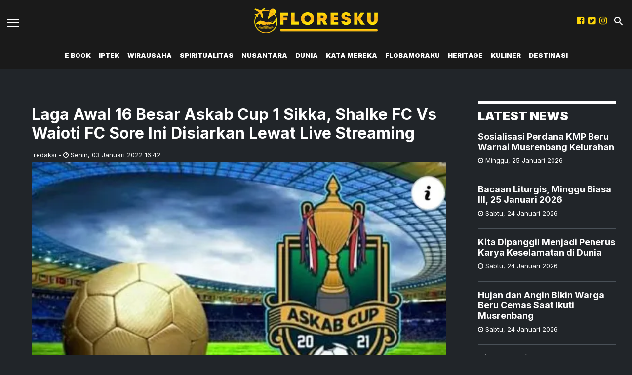

--- FILE ---
content_type: text/html; charset=utf-8
request_url: https://floresku.com/read/laga-awal-16-besar-askab-cup-1-sikka-shalke-fc-vs-waioti-fc-sore-ini-disiarkan-lewat-live-streaming
body_size: 9531
content:
<!DOCTYPE html><html><head><meta name="viewport" content="width=device-width"/><meta charSet="utf-8"/><link rel="shortcut icon" href="https://ik.imagekit.io/tk6ir0e7mng/uploads/2021/11/1637022686270.png"/><link rel="stylesheet" type="text/css" href="/nprogress.css"/><script async="" src="https://www.googletagmanager.com/gtag/js?id=G-RCMBKBKL5D"></script><script>
  window.dataLayer = window.dataLayer || [];
  function gtag(){dataLayer.push(arguments);}
  gtag('js', new Date());
  gtag('config', 'G-RCMBKBKL5D');
</script><title>Laga Awal 16 Besar Askab Cup 1 Sikka, Shalke FC Vs Waioti FC Sore Ini Disiarkan Lewat Live Streaming - floresku.com</title><meta name="description" content="Sore hari ini, Senin, 03 Januari 2022, Turnamen Askab Cup 1 kembali hadir dalam Laga 16 Besar, di stadion Gelora Samador Kota Maumere. Adapun Tim yang turun bertanding  pada putaran awal 16 besar  ini adalah  Shalke FC dan Waioti FC pada awal putaran 16 besar. "/><meta name="theme-color" content="#fdd608"/><meta property="og:locale" content="id_ID"/><meta property="og:type" content="article"/><meta property="og:title" content="Laga Awal 16 Besar Askab Cup 1 Sikka, Shalke FC Vs Waioti FC Sore Ini Disiarkan Lewat Live Streaming"/><meta name="keywords" content="16 Besar,Waioti FC,Shalke FC,Askab Cup I"/><meta property="og:description" content="Sore hari ini, Senin, 03 Januari 2022, Turnamen Askab Cup 1 kembali hadir dalam Laga 16 Besar, di stadion Gelora Samador Kota Maumere. Adapun Tim yang turun bertanding  pada putaran awal 16 besar  ini adalah  Shalke FC dan Waioti FC pada awal putaran 16 besar. "/><meta property="og:image" content="https://ik.trn.asia/uploads/2022/01/1641202834519.jpeg"/><meta property="og:url" content="https://floresku.com/read/laga-awal-16-besar-askab-cup-1-sikka-shalke-fc-vs-waioti-fc-sore-ini-disiarkan-lewat-live-streaming"/><meta property="og:site_name" content="floresku.com"/><link rel="canonical" href="https://floresku.com/read/laga-awal-16-besar-askab-cup-1-sikka-shalke-fc-vs-waioti-fc-sore-ini-disiarkan-lewat-live-streaming"/><meta name="googlebot-news" content="index,follow"/><meta name="googlebot" content="index,follow"/><meta name="robots" content="index, follow"/><meta name="language" content="id"/><meta name="geo.country" content="id"/><meta http-equiv="content-language" content="id"/><meta name="geo.placename" content="Indonesia"/><meta name="twitter:card" content="summary_large_image"/><meta name="twitter:title" content="Laga Awal 16 Besar Askab Cup 1 Sikka, Shalke FC Vs Waioti FC Sore Ini Disiarkan Lewat Live Streaming"/><meta name="twitter:description" content="Sore hari ini, Senin, 03 Januari 2022, Turnamen Askab Cup 1 kembali hadir dalam Laga 16 Besar, di stadion Gelora Samador Kota Maumere. Adapun Tim yang turun bertanding  pada putaran awal 16 besar  ini adalah  Shalke FC dan Waioti FC pada awal putaran 16 besar. "/><meta name="twitter:creator" content="@floreskunews"/><meta name="twitter:site" content="@floreskunews"/><meta name="twitter:image" content="https://ik.trn.asia/uploads/2022/01/1641202834519.jpeg"/><script class="yoast-schema-graph" type="application/ld+json">{"@context":"https://schema.org","@type":"WebSite","url":"https://floresku.com/","potentialAction":{"@type":"SearchAction","target":"https://floresku.com/search/searchall?query={search_term_string}","query-input":"required name=search_term_string"}}</script><script class="yoast-schema-graph" type="application/ld+json">{"@context":"https://schema.org","@type":"Organization","name":"floresku.com\"","url":"https://floresku.com/","sameAs":["https://www.facebook.com/floreskucom","https://twitter.com/floreskunews","https://www.instagram.com/floreskucom/"],"logo":"https://ik.imagekit.io/tk6ir0e7mng/uploads/2021/11/1637022692596.png"}</script><meta content="8mCaHlbx_KljZzqu87pYJhxOB7XSxugmmnqaKdovndA" name="google-site-verification"/><script class="yoast-schema-graph" type="application/ld+json">{"@context":"https://schema.org","@graph":[{"@type":"ImageObject","@id":"https://ik.trn.asia/uploads/2022/01/1641202834519.jpeg","inLanguage":"id-ID","url":"https://ik.trn.asia/uploads/2022/01/1641202834519.jpeg","width":2048,"height":1365,"caption":"IlsutrasI: Laga Putaran 16 Besar Akab Cup 1 Sikka: Persebal vs Ps.Nangahure, sore ini."},{"@type":"WebPage","@id":"https://floresku.com/read/laga-awal-16-besar-askab-cup-1-sikka-shalke-fc-vs-waioti-fc-sore-ini-disiarkan-lewat-live-streaming","url":"https://floresku.com/read/laga-awal-16-besar-askab-cup-1-sikka-shalke-fc-vs-waioti-fc-sore-ini-disiarkan-lewat-live-streaming","name":"Laga Awal 16 Besar Askab Cup 1 Sikka, Shalke FC Vs Waioti FC Sore Ini Disiarkan Lewat Live Streaming - floresku.com","keywords":"16 Besar,Waioti FC,Shalke FC,Askab Cup I","primaryImageOfPage":{"@id":"https://ik.trn.asia/uploads/2022/01/1641202834519.jpeg"},"image":[{"@id":"https://ik.trn.asia/uploads/2022/01/1641202834519.jpeg"}],"datePublished":"Mon Jan 03 2022 09:42:10 GMT+0000 (Coordinated Universal Time)","dateModified":"Mon Jan 03 2022 09:42:10 GMT+0000 (Coordinated Universal Time)","author":{"@id":"https://floresku.com/author/redaksi"},"inLanguage":"id-ID","potentialAction":[{"@type":"ReadAction","target":["https://floresku.com/read/laga-awal-16-besar-askab-cup-1-sikka-shalke-fc-vs-waioti-fc-sore-ini-disiarkan-lewat-live-streaming"]}]},{"@context":"http://schema.org","@type":"NewsArticle","headline":"Laga Awal 16 Besar Askab Cup 1 Sikka, Shalke FC Vs Waioti FC Sore Ini Disiarkan Lewat Live Streaming","datePublished":"Mon Jan 03 2022 09:42:10 GMT+0000 (Coordinated Universal Time)","dateModified":"Mon Jan 03 2022 09:42:10 GMT+0000 (Coordinated Universal Time)","description":"Sore hari ini, Senin, 03 Januari 2022, Turnamen Askab Cup 1 kembali hadir dalam Laga 16 Besar, di stadion Gelora Samador Kota Maumere. Adapun Tim yang turun bertanding  pada putaran awal 16 besar  ini adalah  Shalke FC dan Waioti FC pada awal putaran 16 besar. ","image":{"@id":"https://ik.trn.asia/uploads/2022/01/1641202834519.jpeg","@type":"ImageObject","url":"https://ik.trn.asia/uploads/2022/01/1641202834519.jpeg","width":700,"height":393},"author":{"@type":"Person","name":"redaksi"},"publisher":{"@type":"Organization","name":"floresku.com","logo":{"@type":"ImageObject","url":"https://floresku.com/logo.png","width":809,"height":172}}},{"@type":"Person","@id":"https://floresku.com/author/redaksi","name":"redaksi","image":{"@type":"ImageObject","@id":"https://floresku.com/author.png","inLanguage":"id-ID","url":"https://floresku.com/author.png","caption":"redaksi"}}]}</script><script async="" src="https://pagead2.googlesyndication.com/pagead/js/adsbygoogle.js"></script><link rel="amphtml" href="https://floresku.com/amp/laga-awal-16-besar-askab-cup-1-sikka-shalke-fc-vs-waioti-fc-sore-ini-disiarkan-lewat-live-streaming"/><meta name="next-head-count" content="37"/><link rel="preload" href="/_next/static/css/af2ccef5ff707571f56a.css" as="style"/><link rel="stylesheet" href="/_next/static/css/af2ccef5ff707571f56a.css" data-n-g=""/><noscript data-n-css=""></noscript><link rel="preload" href="/_next/static/chunks/webpack-118d4b28b031861f02ce.js" as="script"/><link rel="preload" href="/_next/static/chunks/framework.349d8128c43083da4feb.js" as="script"/><link rel="preload" href="/_next/static/chunks/346d6a8cb03ae107ced77ad0e55af1f2ccc0c49e.dfd0a8b0822389a63838.js" as="script"/><link rel="preload" href="/_next/static/chunks/main-66cf43b5a86b94f10b7b.js" as="script"/><link rel="preload" href="/_next/static/chunks/acc50a69e7026d7600f8df287b622e8e8c65c159.7b390a05ebca24e27c2d.js" as="script"/><link rel="preload" href="/_next/static/chunks/pages/_app-ea07ffbd6929f5bf447f.js" as="script"/><link rel="preload" href="/_next/static/chunks/75fc9c18.daa6e841d2cb4900e052.js" as="script"/><link rel="preload" href="/_next/static/chunks/f658ec88d3781bc8d61fae1b07e9163171a938c3.7c2a16c2700b894ed057.js" as="script"/><link rel="preload" href="/_next/static/chunks/29fdd8df2837c5e90aa08b8b84d203e37e47804a.6d7869c41c7361af4cb9.js" as="script"/><link rel="preload" href="/_next/static/chunks/pages/read/%5Bid%5D-b07b152e4d561d61da06.js" as="script"/></head><body><div id="__next"><main class=""><div class="search-box "><div class="search-close"><img src="/close.svg" alt="search-close"/></div><div class="container"><form class="search-box-container"><input type="search" name="search" value="" placeholder="Masukkan keyword" class="search-box__input"/><button class="search-box__button"><img src="/search.svg" alt="search-img"/></button></form></div></div><header id="header" class="header  "><div class="site-header components-hasShadow"><div class="container-fluid"><div class="row align-items-center"><div class="col-2 col-xl-2"><div class="burger-container"><a class="burger" href="/"><span></span></a></div></div><div class="col-8 col-xl-8 text-center"><a href="/"><img src="https://ik.imagekit.io/tk6ir0e7mng/uploads/2021/11/1637022692596.png" alt="logo" class="site-header__logo"/></a></div><div class="col-2 col-xl-2 mobile_responsive_site-header"><div class="site-header_cursor mr-2  d-none d-lg-block"><a href="https://www.facebook.com/floreskucom" target="_blank" rel="noopener noreferrer"><i class="fa fa-facebook-square main-color"></i></a></div><div class="site-header_cursor mr-2  d-none d-lg-block"><a href="https://twitter.com/floreskunews" target="_blank" rel="noopener noreferrer"><i class="fa fa-twitter-square main-color"></i></a></div><div class="site-header_cursor mr-2 d-none d-lg-block"><a href="https://www.instagram.com/floreskucom/" target="_blank" rel="noopener noreferrer"><i class="fa fa-instagram main-color "></i></a></div><div class="ml-1"><a class="search" href="/"><img src="/search.svg" alt="search"/></a></div></div></div></div></div><div class="main-nav d-none d-xl-block"><div class="container-fluid"><div class="row components-hasShadow"><div class="col-xl-2 align-self-center main-nav__left"><div class="header-sticky"><div class="burger-container"><a class="burger" href="/"><span></span></a><a href="/"><img src="https://ik.imagekit.io/tk6ir0e7mng/uploads/2021/11/1637022692596.png" alt="img-logo" width="100px"/></a></div></div></div><div class="col-xl-8 position-static"><ul class="main-nav__items"></ul></div><div class="col-xl-2 align-self-center text-right main-nav__right"><div class="header-sticky"><a class="search" href="/"><img src="/search.svg" alt="search"/></a></div></div></div></div></div><aside class="offcanvas "><a href="/" class="burger is-clicked"><span></span></a><hr/><div class="offcanvas-menu"><hr/><div style="display:flex"><div class="display_none_lg mr-2 "><a href="https://www.facebook.com/floreskucom" target="_blank" rel="noopener noreferrer"><i class="fa fa-facebook-square main-color"></i></a></div><div class="display_none_lg mr-2 "><a href="https://twitter.com/floreskunews" target="_blank" rel="noopener noreferrer"><i class="fa fa-twitter-square main-color"></i></a></div><div class="display_none_lg mr-2 "><a href="https://www.instagram.com/floreskucom/" target="_blank" rel="noopener noreferrer"><i class="fa fa-instagram main-color "></i></a></div></div></div></aside></header><div class="container"><div class="py-5 px-xl-3"><ins class="adsbygoogle" style="display:block;text-align:center" data-ad-layout="in-article" data-ad-format="fluid" data-ad-client="ca-pub-5165927310065214" data-ad-slot="8634336556"></ins><div class="row mb-3 justify-content-md-center justify-content-xl-start"><div class="col-md-10 col-xl-8 px-xl-5"></div></div><div class="row justify-content-xl-between justify-content-md-center"><div class="py-2"></div><div class="col-md-10 col-xl-9 mb-4 px-xl-5"><h2 class="mt-2 page-title">Laga Awal 16 Besar Askab Cup 1 Sikka, Shalke FC Vs Waioti FC Sore Ini Disiarkan Lewat Live Streaming</h2><span class="card__time ml-1">redaksi<!-- --> -<!-- --> <i class="fa fa-clock-o "></i> <!-- -->Senin<!-- -->,<!-- --> <!-- -->03 Januari 2022 16:42</span><div class="mb-4 small-description"><img src="https://ik.trn.asia/uploads/2022/01/1641202834519.jpeg?tr=w-609.98,h-344.64" alt="Laga Awal 16 Besar Askab Cup 1 Sikka, Shalke FC Vs Waioti FC Sore Ini Disiarkan Lewat Live Streaming" width="100%"/><small>IlsutrasI: Laga Putaran 16 Besar Akab Cup 1 Sikka: Persebal vs Ps.Nangahure, sore ini.<!-- --> (sumber: Istimewa)</small></div><div style="line-height:1.5"><p><strong>MAUMERE (Floresku.com)</strong> -Sore hari ini, Senin, 03 Januari 2022, Turnamen Askab Cup 1 kembali hadir dalam Laga 16 Besar, di stadion Gelora Samador Kota Maumere. Adapun Tim yang turun bertanding &nbsp;pada putaran awal 16 besar &nbsp;ini adalah &nbsp;Shalke FC dan Waioti FC pada awal putaran 16 besar.&nbsp;</p><p>Sebagai juara Pool A, Waioti FC yang di ahkodai Edmon Bapa merupakan tim solid yang patut di perhitungkan.</p><p>Statistik pertandigan Waioti masuk 16 besar boleh dikatakan mulus tanpa beban berat. Ini di buktikan dengan tidak pernah kalah di babak penyisian dan memperoleh 3 kemenangan bersih. Waioti FC juga merupakan salah satu tim yang tidak pernah kebobolan yang artinya bahwa keseimbangan bertahan dan menyerang sama sama hebatnya selama periode askab cup I berlangsung.</p><ul><li><a target="_blank" rel="noopener noreferrer" href="https://floresku.com/read/yayasan-puge-figo-permakna-dan-warga-desa-oda-ute-nangaroro-tanam-pohon-di-kawasan-mata-air-kola-nganda">Yayasan Puge Figo, Permakna dan Warga Desa Oda Ute, Nangaroro Tanam Pohon di Kawasan Mata Air 'Kola Nganda'</a></li><li><a target="_blank" rel="noopener noreferrer" href="https://floresku.com/read/pelantikan-kades-se-daratan-flotim-berlansung-meria-bupati-anton-ingatkan-tanggung-jawab-kelola-dana-desa">Pelantikan Kades se-Daratan Flotim Berlangsung Meriah, Bupati Anton Ingatkan Tanggung Jawab Kelola Dana Desa</a></li><li><a target="_blank" rel="noopener noreferrer" href="https://floresku.com/read/geger-warga-meraduet-doreng-yang-hilang-8-tahun-lalu-ditemukan-dalam-bentuk-tulang-belulang">Geger, Warga Meraduet, Doreng yang Hilang 8 Tahun Lalu, Ditemukan dalam Bentuk Tulang Belulang</a></li></ul><p>Beberapa seperti Irenius Babaubun, Raimundus Hugo Carvalo dan Veron Kumanireng adalah pemain andalan Coach Iwan Irwanto.</p><p>Pergerakan sisi sayap Ferdinandus Jimilano memang sangat berpotensi memecahkan kebuntuhan. Formasi &nbsp;4-4-2 adalah pilihan tepat karena hampir semua pemain Waioti Fc memiliki kualitas yang sama dalam menyerang dan bertahan.</p><p>Pergerakan <i>second striker</i> Oskarius Doo Bei juga adalah salah satu amunisi terbaik coach Iwan Irwanto. Kali ini Waioti bersua Shalke tanpa Djzihan tetapi ini bukan merupakan suatu soal yang besar.</p><p>Mereka adalah tim yang solid, saya percaya kami akan memperoleh kemenangan, tutup Edmon bapa saat di hubungi melalui telepon seluler.</p><p><strong>Shalke FC</strong></p><p>Terseok-seok antara ada dan tiada harapan, namun Lolos putaran 16 besar itu adalah misteri dalam sepak bola. Bagaimana tidak? Hanya dengan mengoleksi 6 gol, Shalke FC lolos &nbsp;ke Laga16 besar sebagai Runner Up pool B setelah berhasil menang atas WTC.</p><p>Tiga kali memperoleh hasil draw dan 1 kali menang rasanya bukan merupakan pencapaian yang maksimal bagi Tekan Tahan dkk.</p><p>Pembuktiannya adalah saat bersua Waioti. Apakah benar seperti yang diprediksi banyak pemantau sepakbola bahwa Shalke lolos 16 besar pada Askab PSSI Sikka Cup soal keberuntungan?</p><p>Memang, tidak begitu banyak perubahan yang terjadi dalam tim Shalke FC. Dengan formasi 5-4-1 Paul Tasman sebagai motor penggerak masih menjadi andalan &nbsp;adalah &nbsp;Tekan Tahan yang bermain pada lini tengah berduet bersama Muchzin Umar.</p><p>Kecepatan dan kelincahan Thomad Aquino dan Paskalino Gewar dari sisi sayap, akan sangat merepotkan pertahanan Waioti FC.&nbsp;</p><p>Umpan silang dari kedua sayap ini, langsung jatuh di jantung pertahanan lawan. Ini sangat merepotkan lawan. Ditambah feeling bola Yanuarius Silvian memang jitu.</p><p>Pergerakan tim Shake FC didalam kotak 16, memang berbahaya. &nbsp;Mereka umumnya tidak memerlukan waktu lama untuk memutuskan melakukan <i>shooting</i> keras ke arah gawang.&nbsp;</p><ul><li><a target="_blank" rel="noopener noreferrer" href="https://floresku.com/read/rutan-sikka-manfaatkan-lahan-kosong-1-hektar-untuk-pertanian-dan-peternakan-targetnya-jadi-kebun-wisata">Rutan Sikka Manfaatkan Lahan Kosong 1 Hektar untuk Pertanian dan Peternakan, Targetnya Jadi 'Kebun Wisata'</a></li><li><a target="_blank" rel="noopener noreferrer" href="https://floresku.com/read/sejumlah-pesepeda-motor-dengan-knalpot-racing-bikin-gaduh-pertigaan-jalan-meunju-bandara-frans-seda-maumere">Sejumlah Pesepeda Motor dengan Knalpot Racing Bikin Gaduh Pertigaan Jalan Menuju Bandara Frans Seda, Maumere</a></li><li><a target="_blank" rel="noopener noreferrer" href="https://floresku.com/read/pengurusan-dana-bos-tak-jelas-juntrungannya-9-honorer-di-sdk-kamanasa-di-malaka-tidak-terima-honor">Pengurusan Dana Bos Tak Jelas Juntrungannya, 9 Guru Honorer di SDK Kamanasa di Malaka Tidak Terima Honor</a></li></ul><p>Makanya, saat dihubungi media ini, &nbsp;Tekan Tahan mengatakan bahwa pihaknya yakin memperoleh kemenangan.</p><p>Soal persiapan Shalke FC?&nbsp;</p><p>“Ah, kami tidak ada persiapan kami hanya menjalankan proses. Kalah menang itu biasa. Ini kami anggap laga persahabatan. Menang adalah anugerah tetapi kalah juga merupakan suatu proses menjadikan Shalke tim yang lebih solid. Diakhir kata Tekan Tahan menegaskan Indonesia saja bisa kalah...," ujarnya, santai.</p><p>Bagi kita pencinta sepak bola Sikka dimanapun berada, jangan lupa saksikan pertarungan 16 besar antara Waioti FCvs Shalke FCmelalui Live Streeming Askab Sikka. (Mardat). ***</p></div><div><strong class="display-flex__wrap"><span>Tags <i class="fa fa-tags"></i> </span><a class="tags-global" href="/tag/16-besar">16 Besar</a><a class="tags-global" href="/tag/waioti-fc">Waioti FC</a><a class="tags-global" href="/tag/shalke-fc">Shalke FC</a><a class="tags-global" href="/tag/askab-cup-i">Askab Cup I</a></strong><strong class="display-flex"><span class="mr-2">Bagikan <i class="fa fa-share"></i></span><button aria-label="facebook" class="react-share__ShareButton mr-2" style="background-color:transparent;border:none;padding:0;font:inherit;color:inherit;cursor:pointer"><svg viewBox="0 0 64 64" width="32" height="32"><circle cx="32" cy="32" r="31" fill="#3b5998"></circle><path d="M34.1,47V33.3h4.6l0.7-5.3h-5.3v-3.4c0-1.5,0.4-2.6,2.6-2.6l2.8,0v-4.8c-0.5-0.1-2.2-0.2-4.1-0.2 c-4.1,0-6.9,2.5-6.9,7V28H24v5.3h4.6V47H34.1z" fill="white"></path></svg></button><button aria-label="whatsapp" class="react-share__ShareButton mr-2" style="background-color:transparent;border:none;padding:0;font:inherit;color:inherit;cursor:pointer"><svg viewBox="0 0 64 64" width="32" height="32"><circle cx="32" cy="32" r="31" fill="#25D366"></circle><path d="m42.32286,33.93287c-0.5178,-0.2589 -3.04726,-1.49644 -3.52105,-1.66732c-0.4712,-0.17346 -0.81554,-0.2589 -1.15987,0.2589c-0.34175,0.51004 -1.33075,1.66474 -1.63108,2.00648c-0.30032,0.33658 -0.60064,0.36247 -1.11327,0.12945c-0.5178,-0.2589 -2.17994,-0.80259 -4.14759,-2.56312c-1.53269,-1.37217 -2.56312,-3.05503 -2.86603,-3.57283c-0.30033,-0.5178 -0.03366,-0.80259 0.22524,-1.06149c0.23301,-0.23301 0.5178,-0.59547 0.7767,-0.90616c0.25372,-0.31068 0.33657,-0.5178 0.51262,-0.85437c0.17088,-0.36246 0.08544,-0.64725 -0.04402,-0.90615c-0.12945,-0.2589 -1.15987,-2.79613 -1.58964,-3.80584c-0.41424,-1.00971 -0.84142,-0.88027 -1.15987,-0.88027c-0.29773,-0.02588 -0.64208,-0.02588 -0.98382,-0.02588c-0.34693,0 -0.90616,0.12945 -1.37736,0.62136c-0.4712,0.5178 -1.80194,1.76053 -1.80194,4.27186c0,2.51134 1.84596,4.945 2.10227,5.30747c0.2589,0.33657 3.63497,5.51458 8.80262,7.74113c1.23237,0.5178 2.1903,0.82848 2.94111,1.08738c1.23237,0.38836 2.35599,0.33657 3.24402,0.20712c0.99159,-0.15534 3.04985,-1.24272 3.47963,-2.45956c0.44013,-1.21683 0.44013,-2.22654 0.31068,-2.45955c-0.12945,-0.23301 -0.46601,-0.36247 -0.98382,-0.59548m-9.40068,12.84407l-0.02589,0c-3.05503,0 -6.08417,-0.82849 -8.72495,-2.38189l-0.62136,-0.37023l-6.47252,1.68286l1.73463,-6.29129l-0.41424,-0.64725c-1.70875,-2.71846 -2.6149,-5.85116 -2.6149,-9.07706c0,-9.39809 7.68934,-17.06155 17.15993,-17.06155c4.58253,0 8.88029,1.78642 12.11655,5.02268c3.23625,3.21036 5.02267,7.50812 5.02267,12.06476c-0.0078,9.3981 -7.69712,17.06155 -17.14699,17.06155m14.58906,-31.58846c-3.93529,-3.80584 -9.1133,-5.95471 -14.62789,-5.95471c-11.36055,0 -20.60848,9.2065 -20.61625,20.52564c0,3.61684 0.94757,7.14565 2.75211,10.26282l-2.92557,10.63564l10.93337,-2.85309c3.0136,1.63108 6.4052,2.4958 9.85634,2.49839l0.01037,0c11.36574,0 20.61884,-9.2091 20.62403,-20.53082c0,-5.48093 -2.14111,-10.64081 -6.03239,-14.51915" fill="white"></path></svg></button><button aria-label="twitter" class="react-share__ShareButton mr-2" style="background-color:transparent;border:none;padding:0;font:inherit;color:inherit;cursor:pointer"><svg viewBox="0 0 64 64" width="32" height="32"><circle cx="32" cy="32" r="31" fill="#00aced"></circle><path d="M48,22.1c-1.2,0.5-2.4,0.9-3.8,1c1.4-0.8,2.4-2.1,2.9-3.6c-1.3,0.8-2.7,1.3-4.2,1.6 C41.7,19.8,40,19,38.2,19c-3.6,0-6.6,2.9-6.6,6.6c0,0.5,0.1,1,0.2,1.5c-5.5-0.3-10.3-2.9-13.5-6.9c-0.6,1-0.9,2.1-0.9,3.3 c0,2.3,1.2,4.3,2.9,5.5c-1.1,0-2.1-0.3-3-0.8c0,0,0,0.1,0,0.1c0,3.2,2.3,5.8,5.3,6.4c-0.6,0.1-1.1,0.2-1.7,0.2c-0.4,0-0.8,0-1.2-0.1 c0.8,2.6,3.3,4.5,6.1,4.6c-2.2,1.8-5.1,2.8-8.2,2.8c-0.5,0-1.1,0-1.6-0.1c2.9,1.9,6.4,2.9,10.1,2.9c12.1,0,18.7-10,18.7-18.7 c0-0.3,0-0.6,0-0.8C46,24.5,47.1,23.4,48,22.1z" fill="white"></path></svg></button></strong></div><div class="author"><div class="author__avatar"><img src="/author.png" alt="redaksi"/></div><div class="author__meta"><h3 class="author__name">redaksi</h3><a href="/author/redaksi">Lihat semua artikel</a></div></div><div class="article-nav"><div class="row"><div class="col-md-6"><span><style data-emotion-css="1q79kkk-skeletonStyles-Skeleton animation-bzdot9">.css-1q79kkk-skeletonStyles-Skeleton{background-color:#eee;background-image:linear-gradient( 90deg,#eee,#f5f5f5,#eee );background-size:200px 100%;background-repeat:no-repeat;border-radius:4px;display:inline-block;line-height:1;width:100%;-webkit-animation:animation-bzdot9 1.2s ease-in-out infinite;animation:animation-bzdot9 1.2s ease-in-out infinite;}@-webkit-keyframes animation-bzdot9{0%{background-position:-200px 0;}100%{background-position:calc(200px + 100%) 0;}}@keyframes animation-bzdot9{0%{background-position:-200px 0;}100%{background-position:calc(200px + 100%) 0;}}</style><span class="react-loading-skeleton css-1q79kkk-skeletonStyles-Skeleton">‌</span><style data-emotion-css="1q79kkk-skeletonStyles-Skeleton animation-bzdot9">.css-1q79kkk-skeletonStyles-Skeleton{background-color:#eee;background-image:linear-gradient( 90deg,#eee,#f5f5f5,#eee );background-size:200px 100%;background-repeat:no-repeat;border-radius:4px;display:inline-block;line-height:1;width:100%;-webkit-animation:animation-bzdot9 1.2s ease-in-out infinite;animation:animation-bzdot9 1.2s ease-in-out infinite;}@-webkit-keyframes animation-bzdot9{0%{background-position:-200px 0;}100%{background-position:calc(200px + 100%) 0;}}@keyframes animation-bzdot9{0%{background-position:-200px 0;}100%{background-position:calc(200px + 100%) 0;}}</style><span class="react-loading-skeleton css-1q79kkk-skeletonStyles-Skeleton">‌</span></span></div><div class="col-md-6 text-md-right"> <span><style data-emotion-css="1q79kkk-skeletonStyles-Skeleton animation-bzdot9">.css-1q79kkk-skeletonStyles-Skeleton{background-color:#eee;background-image:linear-gradient( 90deg,#eee,#f5f5f5,#eee );background-size:200px 100%;background-repeat:no-repeat;border-radius:4px;display:inline-block;line-height:1;width:100%;-webkit-animation:animation-bzdot9 1.2s ease-in-out infinite;animation:animation-bzdot9 1.2s ease-in-out infinite;}@-webkit-keyframes animation-bzdot9{0%{background-position:-200px 0;}100%{background-position:calc(200px + 100%) 0;}}@keyframes animation-bzdot9{0%{background-position:-200px 0;}100%{background-position:calc(200px + 100%) 0;}}</style><span class="react-loading-skeleton css-1q79kkk-skeletonStyles-Skeleton">‌</span><style data-emotion-css="1q79kkk-skeletonStyles-Skeleton animation-bzdot9">.css-1q79kkk-skeletonStyles-Skeleton{background-color:#eee;background-image:linear-gradient( 90deg,#eee,#f5f5f5,#eee );background-size:200px 100%;background-repeat:no-repeat;border-radius:4px;display:inline-block;line-height:1;width:100%;-webkit-animation:animation-bzdot9 1.2s ease-in-out infinite;animation:animation-bzdot9 1.2s ease-in-out infinite;}@-webkit-keyframes animation-bzdot9{0%{background-position:-200px 0;}100%{background-position:calc(200px + 100%) 0;}}@keyframes animation-bzdot9{0%{background-position:-200px 0;}100%{background-position:calc(200px + 100%) 0;}}</style><span class="react-loading-skeleton css-1q79kkk-skeletonStyles-Skeleton">‌</span></span></div></div></div></div><div class="col-md-10 col-xl-3 px-xl-3 "><div class="sticky-sidebar"><div class="section-title--with-border mb-3"><h2 class="section-title--with-border__text">Latest News</h2></div></div></div></div></div></div><div class="container"><div class="pb-5 px-xl-5"><h3 class="mb-3">RELATED NEWS</h3><div class="row"></div></div></div><div class="container"></div><footer class="footer components-hasShadow_footer"><div class="container"><div class="row"><div class="col-md-3 mt-3"><div><img src="https://ik.imagekit.io/tk6ir0e7mng/uploads/2021/11/1637022692596.png" alt="logo" class="site-header__logo"/></div></div><div class="col-md-3 mt-3"><div class="footer__menu"></div></div><div class="col-md-3 mt-3"><div class="footer__menu"> <div class="footer__menu__item"><a class="title" href="/tentang-kami">Tentang Kami</a></div><div class="footer__menu__item"><a class="title" href="/pedoman-media-siber">Pedoman Media Siber</a></div></div></div><div class="col-md-3 text-md-right footer__social mt-2" style="display:flex"><div class="site-header_cursor mr-2"><a href="https://www.facebook.com/floreskucom" target="_blank" rel="noopener noreferrer"><i class="fa fa-facebook-square main-color"></i></a></div><div class="site-header_cursor mr-2"><a href="https://twitter.com/floreskunews" target="_blank" rel="noopener noreferrer"><i class="fa fa-twitter-square main-color"></i></a></div><div class="site-header_cursor"><a href="https://www.instagram.com/floreskucom/" target="_blank" rel="noopener noreferrer"><i class="fa fa-instagram main-color "></i></a></div></div></div><hr/><p class="c-primary text-center text-uppercase footer__menu">Jejaring Floresku:</p><div class="footer-jejaring"><div class="footer-jejaring__item "><a class="c-primary" href="https://www.trenasia.com" target="_blank" rel="noopener noreferrer">trenasia</a><span class="mx-1 c-primary"> ● </span></div><div class="footer-jejaring__item "><a class="c-primary" href="https://wongkito.co" target="_blank" rel="noopener noreferrer">wongkito</a><span class="mx-1 c-primary"> ● </span></div><div class="footer-jejaring__item "><a class="c-primary" href="https://jogjaaja.com" target="_blank" rel="noopener noreferrer">jogjaaja</a><span class="mx-1 c-primary"> ● </span></div><div class="footer-jejaring__item "><a class="c-primary" href="https://kabarminang.id" target="_blank" rel="noopener noreferrer">kabarminang</a><span class="mx-1 c-primary"> ● </span></div><div class="footer-jejaring__item "><a class="c-primary" href="https://kabarsiger.com" target="_blank" rel="noopener noreferrer">kabarsiger</a><span class="mx-1 c-primary"> ● </span></div><div class="footer-jejaring__item "><a class="c-primary" href="https://makassarinsight.com" target="_blank" rel="noopener noreferrer">makassarinsight</a><span class="mx-1 c-primary"> ● </span></div><div class="footer-jejaring__item "><a class="c-primary" href="https://www.potretutara.com/" target="_blank" rel="noopener noreferrer">potretutara</a><span class="mx-1 c-primary"> ● </span></div><div class="footer-jejaring__item "><a class="c-primary" href="https://hallomedan.co" target="_blank" rel="noopener noreferrer">hallomedan</a><span class="mx-1 c-primary"> ● </span></div><div class="footer-jejaring__item "><a class="c-primary" href="https://soloaja.co" target="_blank" rel="noopener noreferrer">soloaja</a><span class="mx-1 c-primary"> ● </span></div><div class="footer-jejaring__item "><a class="c-primary" href="https://starbanjar.com" target="_blank" rel="noopener noreferrer">starbanjar</a><span class="mx-1 c-primary"> ● </span></div><div class="footer-jejaring__item "><a class="c-primary" href="https://balinesia.id" target="_blank" rel="noopener noreferrer">balinesia</a><span class="mx-1 c-primary"> ● </span></div><div class="footer-jejaring__item "><a class="c-primary" href="https://sijori.id" target="_blank" rel="noopener noreferrer">sijori</a><span class="mx-1 c-primary"> ● </span></div><div class="footer-jejaring__item "><a class="c-primary" href="https://halojatim.com" target="_blank" rel="noopener noreferrer">halojatim</a><span class="mx-1 c-primary"> ● </span></div><div class="footer-jejaring__item "><a class="c-primary" href="https://halopacitan.com" target="_blank" rel="noopener noreferrer">halopacitan</a><span class="mx-1 c-primary"> ● </span></div><div class="footer-jejaring__item "><a class="c-primary" href="https://ibukotakini.com" target="_blank" rel="noopener noreferrer">ibukotakini</a><span class="mx-1 c-primary"> ● </span></div><div class="footer-jejaring__item "><a class="c-primary" href="https://jabarjuara.co" target="_blank" rel="noopener noreferrer">jabarjuara</a><span class="mx-1 c-primary"> ● </span></div><div class="footer-jejaring__item "><a class="c-primary" href="https://www.trenasia.com/bangkoboi/" target="_blank" rel="noopener noreferrer">bangkoboi</a><span class="mx-1 c-primary"> ● </span></div><div class="footer-jejaring__item "><a class="c-primary" href="https://eduwara.com/" target="_blank" rel="noopener noreferrer">eduwara</a><span class="mx-1 c-primary"> ● </span></div><div class="footer-jejaring__item "><a class="c-primary" href="https://jatengaja.com/" target="_blank" rel="noopener noreferrer">jatengaja</a><span class="mx-1 c-primary"> ● </span></div><div class="footer-jejaring__item "><a class="c-primary" href="https://lyfebengkulu.com/" target="_blank" rel="noopener noreferrer">lyfebengkulu</a><span class="mx-1 c-primary"> ● </span></div><div class="footer-jejaring__item "><a class="c-primary" href="https://pesenmakan.trenasia.com/" target="_blank" rel="noopener noreferrer">pesenmakan</a><span class="mx-1 c-primary"></span></div></div><hr/><p class="text-center text_footer">Copyright <!-- -->floresku.com<!-- --> © 2021 | Support By<!-- --> <a href="https://idcloudhost.com/" target="_blank" rel="noopener noreferrer"><img height="17.5px" src="https://idcloudhost.com/wp-content/themes/idchv3/assets-v3/assets/images/logo-idch.png"/></a></p></div></footer><div class="body-overlay  none"></div></main></div><script id="__NEXT_DATA__" type="application/json">{"props":{"pageProps":{"datas":{"id":"144324","title":"Laga Awal 16 Besar Askab Cup 1 Sikka, Shalke FC Vs Waioti FC Sore Ini Disiarkan Lewat Live Streaming","slug":"laga-awal-16-besar-askab-cup-1-sikka-shalke-fc-vs-waioti-fc-sore-ini-disiarkan-lewat-live-streaming","excerpt":"Sore hari ini, Senin, 03 Januari 2022, Turnamen Askab Cup 1 kembali hadir dalam Laga 16 Besar, di stadion Gelora Samador Kota Maumere. Adapun Tim yang turun bertanding  pada putaran awal 16 besar  ini adalah  Shalke FC dan Waioti FC pada awal putaran 16 besar. ","body":"\u003cp\u003e\u003cstrong\u003eMAUMERE (Floresku.com)\u003c/strong\u003e -Sore hari ini, Senin, 03 Januari 2022, Turnamen Askab Cup 1 kembali hadir dalam Laga 16 Besar, di stadion Gelora Samador Kota Maumere. Adapun Tim yang turun bertanding \u0026nbsp;pada putaran awal 16 besar \u0026nbsp;ini adalah \u0026nbsp;Shalke FC dan Waioti FC pada awal putaran 16 besar.\u0026nbsp;\u003c/p\u003e\u003cp\u003eSebagai juara Pool A, Waioti FC yang di ahkodai Edmon Bapa merupakan tim solid yang patut di perhitungkan.\u003c/p\u003e\u003cp\u003eStatistik pertandigan Waioti masuk 16 besar boleh dikatakan mulus tanpa beban berat. Ini di buktikan dengan tidak pernah kalah di babak penyisian dan memperoleh 3 kemenangan bersih. Waioti FC juga merupakan salah satu tim yang tidak pernah kebobolan yang artinya bahwa keseimbangan bertahan dan menyerang sama sama hebatnya selama periode askab cup I berlangsung.\u003c/p\u003e\u003cul\u003e\u003cli\u003e\u003ca target=\"_blank\" rel=\"noopener noreferrer\" href=\"https://floresku.com/read/yayasan-puge-figo-permakna-dan-warga-desa-oda-ute-nangaroro-tanam-pohon-di-kawasan-mata-air-kola-nganda\"\u003eYayasan Puge Figo, Permakna dan Warga Desa Oda Ute, Nangaroro Tanam Pohon di Kawasan Mata Air 'Kola Nganda'\u003c/a\u003e\u003c/li\u003e\u003cli\u003e\u003ca target=\"_blank\" rel=\"noopener noreferrer\" href=\"https://floresku.com/read/pelantikan-kades-se-daratan-flotim-berlansung-meria-bupati-anton-ingatkan-tanggung-jawab-kelola-dana-desa\"\u003ePelantikan Kades se-Daratan Flotim Berlangsung Meriah, Bupati Anton Ingatkan Tanggung Jawab Kelola Dana Desa\u003c/a\u003e\u003c/li\u003e\u003cli\u003e\u003ca target=\"_blank\" rel=\"noopener noreferrer\" href=\"https://floresku.com/read/geger-warga-meraduet-doreng-yang-hilang-8-tahun-lalu-ditemukan-dalam-bentuk-tulang-belulang\"\u003eGeger, Warga Meraduet, Doreng yang Hilang 8 Tahun Lalu, Ditemukan dalam Bentuk Tulang Belulang\u003c/a\u003e\u003c/li\u003e\u003c/ul\u003e\u003cp\u003eBeberapa seperti Irenius Babaubun, Raimundus Hugo Carvalo dan Veron Kumanireng adalah pemain andalan Coach Iwan Irwanto.\u003c/p\u003e\u003cp\u003ePergerakan sisi sayap Ferdinandus Jimilano memang sangat berpotensi memecahkan kebuntuhan. Formasi \u0026nbsp;4-4-2 adalah pilihan tepat karena hampir semua pemain Waioti Fc memiliki kualitas yang sama dalam menyerang dan bertahan.\u003c/p\u003e\u003cp\u003ePergerakan \u003ci\u003esecond striker\u003c/i\u003e Oskarius Doo Bei juga adalah salah satu amunisi terbaik coach Iwan Irwanto. Kali ini Waioti bersua Shalke tanpa Djzihan tetapi ini bukan merupakan suatu soal yang besar.\u003c/p\u003e\u003cp\u003eMereka adalah tim yang solid, saya percaya kami akan memperoleh kemenangan, tutup Edmon bapa saat di hubungi melalui telepon seluler.\u003c/p\u003e\u003cp\u003e\u003cstrong\u003eShalke FC\u003c/strong\u003e\u003c/p\u003e\u003cp\u003eTerseok-seok antara ada dan tiada harapan, namun Lolos putaran 16 besar itu adalah misteri dalam sepak bola. Bagaimana tidak? Hanya dengan mengoleksi 6 gol, Shalke FC lolos \u0026nbsp;ke Laga16 besar sebagai Runner Up pool B setelah berhasil menang atas WTC.\u003c/p\u003e\u003cp\u003eTiga kali memperoleh hasil draw dan 1 kali menang rasanya bukan merupakan pencapaian yang maksimal bagi Tekan Tahan dkk.\u003c/p\u003e\u003cp\u003ePembuktiannya adalah saat bersua Waioti. Apakah benar seperti yang diprediksi banyak pemantau sepakbola bahwa Shalke lolos 16 besar pada Askab PSSI Sikka Cup soal keberuntungan?\u003c/p\u003e\u003cp\u003eMemang, tidak begitu banyak perubahan yang terjadi dalam tim Shalke FC. Dengan formasi 5-4-1 Paul Tasman sebagai motor penggerak masih menjadi andalan \u0026nbsp;adalah \u0026nbsp;Tekan Tahan yang bermain pada lini tengah berduet bersama Muchzin Umar.\u003c/p\u003e\u003cp\u003eKecepatan dan kelincahan Thomad Aquino dan Paskalino Gewar dari sisi sayap, akan sangat merepotkan pertahanan Waioti FC.\u0026nbsp;\u003c/p\u003e\u003cp\u003eUmpan silang dari kedua sayap ini, langsung jatuh di jantung pertahanan lawan. Ini sangat merepotkan lawan. Ditambah feeling bola Yanuarius Silvian memang jitu.\u003c/p\u003e\u003cp\u003ePergerakan tim Shake FC didalam kotak 16, memang berbahaya. \u0026nbsp;Mereka umumnya tidak memerlukan waktu lama untuk memutuskan melakukan \u003ci\u003eshooting\u003c/i\u003e keras ke arah gawang.\u0026nbsp;\u003c/p\u003e\u003cul\u003e\u003cli\u003e\u003ca target=\"_blank\" rel=\"noopener noreferrer\" href=\"https://floresku.com/read/rutan-sikka-manfaatkan-lahan-kosong-1-hektar-untuk-pertanian-dan-peternakan-targetnya-jadi-kebun-wisata\"\u003eRutan Sikka Manfaatkan Lahan Kosong 1 Hektar untuk Pertanian dan Peternakan, Targetnya Jadi 'Kebun Wisata'\u003c/a\u003e\u003c/li\u003e\u003cli\u003e\u003ca target=\"_blank\" rel=\"noopener noreferrer\" href=\"https://floresku.com/read/sejumlah-pesepeda-motor-dengan-knalpot-racing-bikin-gaduh-pertigaan-jalan-meunju-bandara-frans-seda-maumere\"\u003eSejumlah Pesepeda Motor dengan Knalpot Racing Bikin Gaduh Pertigaan Jalan Menuju Bandara Frans Seda, Maumere\u003c/a\u003e\u003c/li\u003e\u003cli\u003e\u003ca target=\"_blank\" rel=\"noopener noreferrer\" href=\"https://floresku.com/read/pengurusan-dana-bos-tak-jelas-juntrungannya-9-honorer-di-sdk-kamanasa-di-malaka-tidak-terima-honor\"\u003ePengurusan Dana Bos Tak Jelas Juntrungannya, 9 Guru Honorer di SDK Kamanasa di Malaka Tidak Terima Honor\u003c/a\u003e\u003c/li\u003e\u003c/ul\u003e\u003cp\u003eMakanya, saat dihubungi media ini, \u0026nbsp;Tekan Tahan mengatakan bahwa pihaknya yakin memperoleh kemenangan.\u003c/p\u003e\u003cp\u003eSoal persiapan Shalke FC?\u0026nbsp;\u003c/p\u003e\u003cp\u003e“Ah, kami tidak ada persiapan kami hanya menjalankan proses. Kalah menang itu biasa. Ini kami anggap laga persahabatan. Menang adalah anugerah tetapi kalah juga merupakan suatu proses menjadikan Shalke tim yang lebih solid. Diakhir kata Tekan Tahan menegaskan Indonesia saja bisa kalah...,\" ujarnya, santai.\u003c/p\u003e\u003cp\u003eBagi kita pencinta sepak bola Sikka dimanapun berada, jangan lupa saksikan pertarungan 16 besar antara Waioti FCvs Shalke FCmelalui Live Streeming Askab Sikka. (Mardat). ***\u003c/p\u003e","image_media_id":"139907","embeded_video":null,"meta_title":"Laga Awal 16 Besar Askab Cup 1 Sikka, Shalke FC Vs Waioti FC Sore Ini Disiarkan Lewat Live Streaming","meta_description":"Sore hari ini, Senin, 03 Januari 2022, Turnamen Askab Cup 1 kembali hadir dalam Laga 16 Besar, di stadion Gelora Samador Kota Maumere. Adapun Tim yang turun bertanding  pada putaran awal 16 besar  ini adalah  Shalke FC dan Waioti FC pada awal putaran 16 besar. ","created_by":"36","updated_by":"36","published_at":"2022-01-03 16:42:10","is_published":true,"highlight":true,"old_id":null,"created_at":"2022-01-03 23:42:10","updated_at":"2022-10-07 23:36:25","post_type":"post","scheduled_at":null,"infografik_media_id":null,"author_id":null,"editor_id":null,"is_premium":true,"image_meta_description":null,"image_meta_alt":null,"image_meta_source":null,"pesenmakan_old_id":null,"short_link_uid":"N92wb","reading_time":{"text":"1 min read","minutes":1,"time":6000,"words":200},"visitors_count":"562","heroImage":{"id":"139907","name":"arkba.jfif","description":"IlsutrasI: Laga Putaran 16 Besar Akab Cup 1 Sikka: Persebal vs Ps.Nangahure, sore ini.","image_source":"Istimewa","alt":"arkba.jfif","mime":"image/jpeg","byte":null,"file":"1641202834519.jpeg","meta":null,"created_by":"36","updated_by":"36","created_at":"2022-01-03T00:00:00.000Z","updated_at":null,"relation":null,"relation_id":null,"portal_id":null,"source":"Istimewa","author_name":null,"trenasia_old_id":null,"pesenmakan_old_id":null,"demfarm_old_id":null,"url":"https://ik.trn.asia/uploads/2022/01/1641202834519.jpeg","thumb_url":"https://ik.trn.asia/uploads/2022/01/1641202834519.jpeg?tr=w-290,h-165","medium_url":"https://ik.trn.asia/uploads/2022/01/1641202834519.jpeg?tr=w-609.98,h-344.64","large_url":"https://ik.trn.asia/uploads/2022/01/1641202834519.jpeg?tr=w-705","avatar_url":"https://ik.trn.asia/uploads/2022/01/1641202834519.jpeg?tr=w-100"},"infoGrafik":null,"topics":[],"createdBy":{"id":"36","full_name":"redaksi","username":"redaksi","bio":null,"img_media_id":null,"imgMedia":null},"updatedBy":{"id":"36","full_name":"redaksi","username":"redaksi","bio":null,"img_media_id":null,"imgMedia":null},"authorBy":null,"editorBy":null,"imageMedia":[],"categories":[{"id":36,"slug":"flobamoraku","title":"Flobamoraku","pivot":{"category_id":36,"post_id":"144324"}}],"tags":[{"id":"74635","slug":"16-besar","name":"16 Besar","pivot":{"tag_id":"74635","post_id":"144324"}},{"id":"78669","slug":"waioti-fc","name":"Waioti FC","pivot":{"tag_id":"78669","post_id":"144324"}},{"id":"78670","slug":"shalke-fc","name":"Shalke FC","pivot":{"tag_id":"78670","post_id":"144324"}},{"id":"78671","slug":"askab-cup-i","name":"Askab Cup I","pivot":{"tag_id":"78671","post_id":"144324"}}],"portals":[{"id":18,"domain":"floresku.com","title":"Floresku","pivot":{"portal_id":18,"post_id":"144324"}}],"url":"https://floresku.com/read/laga-awal-16-besar-askab-cup-1-sikka-shalke-fc-vs-waioti-fc-sore-ini-disiarkan-lewat-live-streaming"}},"__N_SSP":true},"page":"/read/[id]","query":{"id":"laga-awal-16-besar-askab-cup-1-sikka-shalke-fc-vs-waioti-fc-sore-ini-disiarkan-lewat-live-streaming"},"buildId":"pte2KzLW6KGq0Dcm6Oi1M","isFallback":false,"gssp":true}</script><script nomodule="" src="/_next/static/chunks/polyfills-0164f4930d833963d61f.js"></script><script src="/_next/static/chunks/webpack-118d4b28b031861f02ce.js" async=""></script><script src="/_next/static/chunks/framework.349d8128c43083da4feb.js" async=""></script><script src="/_next/static/chunks/346d6a8cb03ae107ced77ad0e55af1f2ccc0c49e.dfd0a8b0822389a63838.js" async=""></script><script src="/_next/static/chunks/main-66cf43b5a86b94f10b7b.js" async=""></script><script src="/_next/static/chunks/acc50a69e7026d7600f8df287b622e8e8c65c159.7b390a05ebca24e27c2d.js" async=""></script><script src="/_next/static/chunks/pages/_app-ea07ffbd6929f5bf447f.js" async=""></script><script src="/_next/static/chunks/75fc9c18.daa6e841d2cb4900e052.js" async=""></script><script src="/_next/static/chunks/f658ec88d3781bc8d61fae1b07e9163171a938c3.7c2a16c2700b894ed057.js" async=""></script><script src="/_next/static/chunks/29fdd8df2837c5e90aa08b8b84d203e37e47804a.6d7869c41c7361af4cb9.js" async=""></script><script src="/_next/static/chunks/pages/read/%5Bid%5D-b07b152e4d561d61da06.js" async=""></script><script src="/_next/static/pte2KzLW6KGq0Dcm6Oi1M/_buildManifest.js" async=""></script><script src="/_next/static/pte2KzLW6KGq0Dcm6Oi1M/_ssgManifest.js" async=""></script><script defer src="https://static.cloudflareinsights.com/beacon.min.js/vcd15cbe7772f49c399c6a5babf22c1241717689176015" integrity="sha512-ZpsOmlRQV6y907TI0dKBHq9Md29nnaEIPlkf84rnaERnq6zvWvPUqr2ft8M1aS28oN72PdrCzSjY4U6VaAw1EQ==" data-cf-beacon='{"version":"2024.11.0","token":"771cd59c74154ce6b543fbf384476a6b","r":1,"server_timing":{"name":{"cfCacheStatus":true,"cfEdge":true,"cfExtPri":true,"cfL4":true,"cfOrigin":true,"cfSpeedBrain":true},"location_startswith":null}}' crossorigin="anonymous"></script>
</body></html>

--- FILE ---
content_type: application/javascript
request_url: https://floresku.com/_next/static/chunks/pages/read/%5Bid%5D-b07b152e4d561d61da06.js
body_size: 13220
content:
_N_E=(window.webpackJsonp_N_E=window.webpackJsonp_N_E||[]).push([[18],{"2qu3":function(e,t,n){"use strict";var r=n("lSNA"),o=n("lwsE"),a=n("W8MJ");function i(e,t){var n=Object.keys(e);if(Object.getOwnPropertySymbols){var r=Object.getOwnPropertySymbols(e);t&&(r=r.filter((function(t){return Object.getOwnPropertyDescriptor(e,t).enumerable}))),n.push.apply(n,r)}return n}function c(e){for(var t=1;t<arguments.length;t++){var n=null!=arguments[t]?arguments[t]:{};t%2?i(Object(n),!0).forEach((function(t){r(e,t,n[t])})):Object.getOwnPropertyDescriptors?Object.defineProperties(e,Object.getOwnPropertyDescriptors(n)):i(Object(n)).forEach((function(t){Object.defineProperty(e,t,Object.getOwnPropertyDescriptor(n,t))}))}return e}function s(e,t){var n;if("undefined"===typeof Symbol||null==e[Symbol.iterator]){if(Array.isArray(e)||(n=function(e,t){if(!e)return;if("string"===typeof e)return u(e,t);var n=Object.prototype.toString.call(e).slice(8,-1);"Object"===n&&e.constructor&&(n=e.constructor.name);if("Map"===n||"Set"===n)return Array.from(e);if("Arguments"===n||/^(?:Ui|I)nt(?:8|16|32)(?:Clamped)?Array$/.test(n))return u(e,t)}(e))||t&&e&&"number"===typeof e.length){n&&(e=n);var r=0,o=function(){};return{s:o,n:function(){return r>=e.length?{done:!0}:{done:!1,value:e[r++]}},e:function(e){throw e},f:o}}throw new TypeError("Invalid attempt to iterate non-iterable instance.\nIn order to be iterable, non-array objects must have a [Symbol.iterator]() method.")}var a,i=!0,c=!1;return{s:function(){n=e[Symbol.iterator]()},n:function(){var e=n.next();return i=e.done,e},e:function(e){c=!0,a=e},f:function(){try{i||null==n.return||n.return()}finally{if(c)throw a}}}}function u(e,t){(null==t||t>e.length)&&(t=e.length);for(var n=0,r=new Array(t);n<t;n++)r[n]=e[n];return r}t.__esModule=!0,t.default=void 0;var l,d=(l=n("q1tI"))&&l.__esModule?l:{default:l},f=n("8L3h"),p=n("jwwS");var h=[],m=[],b=!1;function y(e){var t=e(),n={loading:!0,loaded:null,error:null};return n.promise=t.then((function(e){return n.loading=!1,n.loaded=e,e})).catch((function(e){throw n.loading=!1,n.error=e,e})),n}function g(e){var t={loading:!1,loaded:{},error:null},n=[];try{Object.keys(e).forEach((function(r){var o=y(e[r]);o.loading?t.loading=!0:(t.loaded[r]=o.loaded,t.error=o.error),n.push(o.promise),o.promise.then((function(e){t.loaded[r]=e})).catch((function(e){t.error=e}))}))}catch(r){t.error=r}return t.promise=Promise.all(n).then((function(e){return t.loading=!1,e})).catch((function(e){throw t.loading=!1,e})),t}function j(e,t){return d.default.createElement(function(e){return e&&e.__esModule?e.default:e}(e),t)}function v(e,t){var n=Object.assign({loader:null,loading:null,delay:200,timeout:null,render:j,webpack:null,modules:null},t),r=null;function o(){if(!r){var t=new w(e,n);r={getCurrentValue:t.getCurrentValue.bind(t),subscribe:t.subscribe.bind(t),retry:t.retry.bind(t),promise:t.promise.bind(t)}}return r.promise()}if(!b&&"function"===typeof n.webpack){var a=n.webpack();m.push((function(e){var t,n=s(a);try{for(n.s();!(t=n.n()).done;){var r=t.value;if(-1!==e.indexOf(r))return o()}}catch(i){n.e(i)}finally{n.f()}}))}var i=function(e,t){o();var a=d.default.useContext(p.LoadableContext),i=(0,f.useSubscription)(r);return d.default.useImperativeHandle(t,(function(){return{retry:r.retry}}),[]),a&&Array.isArray(n.modules)&&n.modules.forEach((function(e){a(e)})),d.default.useMemo((function(){return i.loading||i.error?d.default.createElement(n.loading,{isLoading:i.loading,pastDelay:i.pastDelay,timedOut:i.timedOut,error:i.error,retry:r.retry}):i.loaded?n.render(i.loaded,e):null}),[e,i])};return i.preload=function(){return o()},i.displayName="LoadableComponent",d.default.forwardRef(i)}var w=function(){function e(t,n){o(this,e),this._loadFn=t,this._opts=n,this._callbacks=new Set,this._delay=null,this._timeout=null,this.retry()}return a(e,[{key:"promise",value:function(){return this._res.promise}},{key:"retry",value:function(){var e=this;this._clearTimeouts(),this._res=this._loadFn(this._opts.loader),this._state={pastDelay:!1,timedOut:!1};var t=this._res,n=this._opts;t.loading&&("number"===typeof n.delay&&(0===n.delay?this._state.pastDelay=!0:this._delay=setTimeout((function(){e._update({pastDelay:!0})}),n.delay)),"number"===typeof n.timeout&&(this._timeout=setTimeout((function(){e._update({timedOut:!0})}),n.timeout))),this._res.promise.then((function(){e._update({}),e._clearTimeouts()})).catch((function(t){e._update({}),e._clearTimeouts()})),this._update({})}},{key:"_update",value:function(e){this._state=c(c({},this._state),{},{error:this._res.error,loaded:this._res.loaded,loading:this._res.loading},e),this._callbacks.forEach((function(e){return e()}))}},{key:"_clearTimeouts",value:function(){clearTimeout(this._delay),clearTimeout(this._timeout)}},{key:"getCurrentValue",value:function(){return this._state}},{key:"subscribe",value:function(e){var t=this;return this._callbacks.add(e),function(){t._callbacks.delete(e)}}}]),e}();function O(e){return v(y,e)}function _(e,t){for(var n=[];e.length;){var r=e.pop();n.push(r(t))}return Promise.all(n).then((function(){if(e.length)return _(e,t)}))}O.Map=function(e){if("function"!==typeof e.render)throw new Error("LoadableMap requires a `render(loaded, props)` function");return v(g,e)},O.preloadAll=function(){return new Promise((function(e,t){_(h).then(e,t)}))},O.preloadReady=function(){var e=arguments.length>0&&void 0!==arguments[0]?arguments[0]:[];return new Promise((function(t){var n=function(){return b=!0,t()};_(m,e).then(n,n)}))},window.__NEXT_PRELOADREADY=O.preloadReady;var x=O;t.default=x},"7evw":function(e,t,n){"use strict";Object.defineProperty(t,"__esModule",{value:!0}),Object.defineProperty(t,"CommentCount",{enumerable:!0,get:function(){return r.CommentCount}}),Object.defineProperty(t,"CommentEmbed",{enumerable:!0,get:function(){return o.CommentEmbed}}),Object.defineProperty(t,"DiscussionEmbed",{enumerable:!0,get:function(){return a.DiscussionEmbed}}),t.default=void 0;var r=n("UZsz"),o=n("Bp/N"),a=n("HhXV"),i={CommentCount:r.CommentCount,CommentEmbed:o.CommentEmbed,DiscussionEmbed:a.DiscussionEmbed};t.default=i},"Bp/N":function(e,t,n){"use strict";Object.defineProperty(t,"__esModule",{value:!0}),t.CommentEmbed=void 0;var r=a(n("q1tI")),o=a(n("17x9"));function a(e){return e&&e.__esModule?e:{default:e}}function i(e){return(i="function"===typeof Symbol&&"symbol"===typeof Symbol.iterator?function(e){return typeof e}:function(e){return e&&"function"===typeof Symbol&&e.constructor===Symbol&&e!==Symbol.prototype?"symbol":typeof e})(e)}function c(e,t){if(!(e instanceof t))throw new TypeError("Cannot call a class as a function")}function s(e,t){for(var n=0;n<t.length;n++){var r=t[n];r.enumerable=r.enumerable||!1,r.configurable=!0,"value"in r&&(r.writable=!0),Object.defineProperty(e,r.key,r)}}function u(e,t){return(u=Object.setPrototypeOf||function(e,t){return e.__proto__=t,e})(e,t)}function l(e){var t=function(){if("undefined"===typeof Reflect||!Reflect.construct)return!1;if(Reflect.construct.sham)return!1;if("function"===typeof Proxy)return!0;try{return Date.prototype.toString.call(Reflect.construct(Date,[],(function(){}))),!0}catch(e){return!1}}();return function(){var n,r=f(e);if(t){var o=f(this).constructor;n=Reflect.construct(r,arguments,o)}else n=r.apply(this,arguments);return d(this,n)}}function d(e,t){return!t||"object"!==i(t)&&"function"!==typeof t?function(e){if(void 0===e)throw new ReferenceError("this hasn't been initialised - super() hasn't been called");return e}(e):t}function f(e){return(f=Object.setPrototypeOf?Object.getPrototypeOf:function(e){return e.__proto__||Object.getPrototypeOf(e)})(e)}var p=function(e){!function(e,t){if("function"!==typeof t&&null!==t)throw new TypeError("Super expression must either be null or a function");e.prototype=Object.create(t&&t.prototype,{constructor:{value:e,writable:!0,configurable:!0}}),t&&u(e,t)}(i,e);var t,n,o,a=l(i);function i(){return c(this,i),a.apply(this,arguments)}return t=i,(n=[{key:"getSrc",value:function(){var e=Number(this.props.commentId).toString(36),t=this.props.showParentComment?"1":"0",n=this.props.showMedia?"1":"0";return"https://embed.disqus.com/p/".concat(e,"?p=").concat(t,"&m=").concat(n)}},{key:"render",value:function(){return r.default.createElement("iframe",{src:this.getSrc(),width:this.props.width,height:this.props.height,seamless:"seamless",scrolling:"no",frameBorder:"0"})}}])&&s(t.prototype,n),o&&s(t,o),i}(r.default.Component);t.CommentEmbed=p,p.defaultProps={showMedia:!0,showParentComment:!0,width:420,height:320},p.propTypes={commentId:o.default.string.isRequired,showMedia:o.default.bool,showParentComment:o.default.bool,width:o.default.number,height:o.default.number}},HhXV:function(e,t,n){"use strict";Object.defineProperty(t,"__esModule",{value:!0}),t.DiscussionEmbed=void 0;var r=i(n("q1tI")),o=i(n("17x9")),a=n("ZMnY");function i(e){return e&&e.__esModule?e:{default:e}}function c(e){return(c="function"===typeof Symbol&&"symbol"===typeof Symbol.iterator?function(e){return typeof e}:function(e){return e&&"function"===typeof Symbol&&e.constructor===Symbol&&e!==Symbol.prototype?"symbol":typeof e})(e)}function s(){return(s=Object.assign||function(e){for(var t=1;t<arguments.length;t++){var n=arguments[t];for(var r in n)Object.prototype.hasOwnProperty.call(n,r)&&(e[r]=n[r])}return e}).apply(this,arguments)}function u(e,t){if(!(e instanceof t))throw new TypeError("Cannot call a class as a function")}function l(e,t){for(var n=0;n<t.length;n++){var r=t[n];r.enumerable=r.enumerable||!1,r.configurable=!0,"value"in r&&(r.writable=!0),Object.defineProperty(e,r.key,r)}}function d(e,t){return(d=Object.setPrototypeOf||function(e,t){return e.__proto__=t,e})(e,t)}function f(e){var t=function(){if("undefined"===typeof Reflect||!Reflect.construct)return!1;if(Reflect.construct.sham)return!1;if("function"===typeof Proxy)return!0;try{return Date.prototype.toString.call(Reflect.construct(Date,[],(function(){}))),!0}catch(e){return!1}}();return function(){var n,r=h(e);if(t){var o=h(this).constructor;n=Reflect.construct(r,arguments,o)}else n=r.apply(this,arguments);return p(this,n)}}function p(e,t){return!t||"object"!==c(t)&&"function"!==typeof t?function(e){if(void 0===e)throw new ReferenceError("this hasn't been initialised - super() hasn't been called");return e}(e):t}function h(e){return(h=Object.setPrototypeOf?Object.getPrototypeOf:function(e){return e.__proto__||Object.getPrototypeOf(e)})(e)}var m=["preData","preInit","onInit","onReady","afterRender","preReset","onIdentify","beforeComment","onNewComment","onPaginate"],b=function(e){!function(e,t){if("function"!==typeof t&&null!==t)throw new TypeError("Super expression must either be null or a function");e.prototype=Object.create(t&&t.prototype,{constructor:{value:e,writable:!0,configurable:!0}}),t&&d(e,t)}(c,e);var t,n,o,i=f(c);function c(){return u(this,c),i.apply(this,arguments)}return t=c,(n=[{key:"componentDidMount",value:function(){"undefined"!==typeof window&&window.disqus_shortname&&window.disqus_shortname!==this.props.shortname&&this.cleanInstance(),this.loadInstance()}},{key:"shouldComponentUpdate",value:function(e){return this.props!==e&&(0,a.shallowComparison)(this.props,e)}},{key:"componentDidUpdate",value:function(e){this.props.shortname!==e.shortname&&this.cleanInstance(),this.loadInstance()}},{key:"loadInstance",value:function(){var e=window.document;window&&window.DISQUS&&e.getElementById("dsq-embed-scr")?window.DISQUS.reset({reload:!0,config:this.getDisqusConfig(this.props.config)}):(window.disqus_config=this.getDisqusConfig(this.props.config),window.disqus_shortname=this.props.shortname,(0,a.insertScript)("https://".concat(this.props.shortname,".disqus.com/embed.js"),"dsq-embed-scr",e.body))}},{key:"cleanInstance",value:function(){var e=window.document;(0,a.removeScript)("dsq-embed-scr",e.body),window&&window.DISQUS&&window.DISQUS.reset({});try{delete window.DISQUS}catch(n){window.DISQUS=void 0}var t=e.getElementById("disqus_thread");if(t)for(;t.hasChildNodes();)t.removeChild(t.firstChild)}},{key:"getDisqusConfig",value:function(e){return function(){var t=this;this.page.identifier=e.identifier,this.page.url=e.url,this.page.title=e.title,this.page.category_id=e.categoryID,this.page.remote_auth_s3=e.remoteAuthS3,this.page.api_key=e.apiKey,e.language&&(this.language=e.language),m.forEach((function(n){t.callbacks[n]=[e[n]]}))}}},{key:"render",value:function(){return r.default.createElement("div",s({},this.props,{id:"disqus_thread"}))}}])&&l(t.prototype,n),o&&l(t,o),c}(r.default.Component);t.DiscussionEmbed=b,b.propTypes={shortname:o.default.string.isRequired,config:o.default.shape({identifier:o.default.string,url:o.default.string,title:o.default.string,language:o.default.string,categoryID:o.default.string,remoteAuthS3:o.default.string,apiKey:o.default.string,preData:o.default.func,preInit:o.default.func,onInit:o.default.func,onReady:o.default.func,afterRender:o.default.func,preReset:o.default.func,onIdentify:o.default.func,beforeComment:o.default.func,onNewComment:o.default.func,onPaginate:o.default.func}).isRequired}},TSYQ:function(e,t,n){var r;!function(){"use strict";var n={}.hasOwnProperty;function o(){for(var e=[],t=0;t<arguments.length;t++){var r=arguments[t];if(r){var a=typeof r;if("string"===a||"number"===a)e.push(r);else if(Array.isArray(r)&&r.length){var i=o.apply(null,r);i&&e.push(i)}else if("object"===a)for(var c in r)n.call(r,c)&&r[c]&&e.push(c)}}return e.join(" ")}e.exports?(o.default=o,e.exports=o):void 0===(r=function(){return o}.apply(t,[]))||(e.exports=r)}()},UZsz:function(e,t,n){"use strict";Object.defineProperty(t,"__esModule",{value:!0}),t.CommentCount=void 0;var r=i(n("q1tI")),o=i(n("17x9")),a=n("ZMnY");function i(e){return e&&e.__esModule?e:{default:e}}function c(e){return(c="function"===typeof Symbol&&"symbol"===typeof Symbol.iterator?function(e){return typeof e}:function(e){return e&&"function"===typeof Symbol&&e.constructor===Symbol&&e!==Symbol.prototype?"symbol":typeof e})(e)}function s(e,t){if(!(e instanceof t))throw new TypeError("Cannot call a class as a function")}function u(e,t){for(var n=0;n<t.length;n++){var r=t[n];r.enumerable=r.enumerable||!1,r.configurable=!0,"value"in r&&(r.writable=!0),Object.defineProperty(e,r.key,r)}}function l(e,t){return(l=Object.setPrototypeOf||function(e,t){return e.__proto__=t,e})(e,t)}function d(e){var t=function(){if("undefined"===typeof Reflect||!Reflect.construct)return!1;if(Reflect.construct.sham)return!1;if("function"===typeof Proxy)return!0;try{return Date.prototype.toString.call(Reflect.construct(Date,[],(function(){}))),!0}catch(e){return!1}}();return function(){var n,r=p(e);if(t){var o=p(this).constructor;n=Reflect.construct(r,arguments,o)}else n=r.apply(this,arguments);return f(this,n)}}function f(e,t){return!t||"object"!==c(t)&&"function"!==typeof t?function(e){if(void 0===e)throw new ReferenceError("this hasn't been initialised - super() hasn't been called");return e}(e):t}function p(e){return(p=Object.setPrototypeOf?Object.getPrototypeOf:function(e){return e.__proto__||Object.getPrototypeOf(e)})(e)}var h=(0,a.debounce)((function(){window.DISQUSWIDGETS&&window.DISQUSWIDGETS.getCount({reset:!0})}),300,!1),m=function(e){!function(e,t){if("function"!==typeof t&&null!==t)throw new TypeError("Super expression must either be null or a function");e.prototype=Object.create(t&&t.prototype,{constructor:{value:e,writable:!0,configurable:!0}}),t&&l(e,t)}(c,e);var t,n,o,i=d(c);function c(){return s(this,c),i.apply(this,arguments)}return t=c,(n=[{key:"componentDidMount",value:function(){this.loadInstance()}},{key:"shouldComponentUpdate",value:function(e){return this.props!==e&&(0,a.shallowComparison)(this.props,e)}},{key:"componentDidUpdate",value:function(e){this.props.shortname!==e.shortname&&this.cleanInstance(),this.loadInstance()}},{key:"loadInstance",value:function(){var e=window.document;e.getElementById("dsq-count-scr")?h():(0,a.insertScript)("https://".concat(this.props.shortname,".disqus.com/count.js"),"dsq-count-scr",e.body)}},{key:"cleanInstance",value:function(){var e=window.document.body;(0,a.removeScript)("dsq-count-scr",e),window.DISQUSWIDGETS=void 0}},{key:"render",value:function(){return r.default.createElement("span",{className:"disqus-comment-count","data-disqus-identifier":this.props.config.identifier,"data-disqus-url":this.props.config.url},this.props.children)}}])&&u(t.prototype,n),o&&u(t,o),c}(r.default.Component);t.CommentCount=m,m.propTypes={shortname:o.default.string.isRequired,config:o.default.shape({identifier:o.default.string,url:o.default.string,title:o.default.string}).isRequired}},Vvt1:function(e,t,n){e.exports=n("a6RD")},ZMnY:function(e,t,n){"use strict";Object.defineProperty(t,"__esModule",{value:!0}),t.insertScript=function(e,t,n){var r=window.document.createElement("script");return r.async=!0,r.src=e,r.id=t,n.appendChild(r),r},t.removeScript=function(e,t){var n=window.document.getElementById(e);n&&t.removeChild(n)},t.debounce=function(e,t,n){var r;return function(){var o=this,a=arguments,i=function(){r=null,n||e.apply(o,a)},c=n&&!r;window.clearTimeout(r),r=setTimeout(i,t),c&&e.apply(o,a)}},t.isReactElement=c,t.shallowComparison=function e(t,n){var r,o=function(e){if("undefined"===typeof Symbol||null==e[Symbol.iterator]){if(Array.isArray(e)||(e=function(e,t){if(!e)return;if("string"===typeof e)return i(e,t);var n=Object.prototype.toString.call(e).slice(8,-1);"Object"===n&&e.constructor&&(n=e.constructor.name);if("Map"===n||"Set"===n)return Array.from(e);if("Arguments"===n||/^(?:Ui|I)nt(?:8|16|32)(?:Clamped)?Array$/.test(n))return i(e,t)}(e))){var t=0,n=function(){};return{s:n,n:function(){return t>=e.length?{done:!0}:{done:!1,value:e[t++]}},e:function(e){throw e},f:n}}throw new TypeError("Invalid attempt to iterate non-iterable instance.\nIn order to be iterable, non-array objects must have a [Symbol.iterator]() method.")}var r,o,a=!0,c=!1;return{s:function(){r=e[Symbol.iterator]()},n:function(){var e=r.next();return a=e.done,e},e:function(e){c=!0,o=e},f:function(){try{a||null==r.return||r.return()}finally{if(c)throw o}}}}(new Set(Object.keys(t),Object.keys(n)));try{for(o.s();!(r=o.n()).done;){var s=r.value;if("object"===a(t[s])){if(e(t[s],n[s]))return!0}else if(t[s]!==n[s]&&!c(t[s]))return!0}}catch(u){o.e(u)}finally{o.f()}return!1};var r,o=(r=n("q1tI"))&&r.__esModule?r:{default:r};function a(e){return(a="function"===typeof Symbol&&"symbol"===typeof Symbol.iterator?function(e){return typeof e}:function(e){return e&&"function"===typeof Symbol&&e.constructor===Symbol&&e!==Symbol.prototype?"symbol":typeof e})(e)}function i(e,t){(null==t||t>e.length)&&(t=e.length);for(var n=0,r=new Array(t);n<t;n++)r[n]=e[n];return r}function c(e){return!!o.default.isValidElement(e)||!!Array.isArray(e)&&e.some((function(e){return o.default.isValidElement(e)}))}},a6RD:function(e,t,n){"use strict";var r=n("lSNA");function o(e,t){var n=Object.keys(e);if(Object.getOwnPropertySymbols){var r=Object.getOwnPropertySymbols(e);t&&(r=r.filter((function(t){return Object.getOwnPropertyDescriptor(e,t).enumerable}))),n.push.apply(n,r)}return n}function a(e){for(var t=1;t<arguments.length;t++){var n=null!=arguments[t]?arguments[t]:{};t%2?o(Object(n),!0).forEach((function(t){r(e,t,n[t])})):Object.getOwnPropertyDescriptors?Object.defineProperties(e,Object.getOwnPropertyDescriptors(n)):o(Object(n)).forEach((function(t){Object.defineProperty(e,t,Object.getOwnPropertyDescriptor(n,t))}))}return e}t.__esModule=!0,t.noSSR=s,t.default=function(e,t){var n=i.default,r={loading:function(e){e.error,e.isLoading;return e.pastDelay,null}};e instanceof Promise?r.loader=function(){return e}:"function"===typeof e?r.loader=e:"object"===typeof e&&(r=a(a({},r),e));if(r=a(a({},r),t),"object"===typeof e&&!(e instanceof Promise)&&(e.render&&(r.render=function(t,n){return e.render(n,t)}),e.modules)){n=i.default.Map;var o={},c=e.modules();Object.keys(c).forEach((function(e){var t=c[e];"function"!==typeof t.then?o[e]=t:o[e]=function(){return t.then((function(e){return e.default||e}))}})),r.loader=o}r.loadableGenerated&&delete(r=a(a({},r),r.loadableGenerated)).loadableGenerated;if("boolean"===typeof r.ssr){if(!r.ssr)return delete r.ssr,s(n,r);delete r.ssr}return n(r)};c(n("q1tI"));var i=c(n("2qu3"));function c(e){return e&&e.__esModule?e:{default:e}}function s(e,t){return delete t.webpack,delete t.modules,e(t)}},cxiY:function(e,t,n){"use strict";n.r(t),n.d(t,"__N_SSP",(function(){return oe})),n.d(t,"default",(function(){return ae}));var r=n("nKUr"),o=n("wd/R"),a=n.n(o),i=(n("UDhR"),n("Vvt1")),c=n.n(i),s=n("g4pe"),u=n.n(s),l=n("YFqc"),d=n.n(l),f=n("q1tI"),p=n.n(f),h=function(){var e=function(t,n){return(e=Object.setPrototypeOf||{__proto__:[]}instanceof Array&&function(e,t){e.__proto__=t}||function(e,t){for(var n in t)Object.prototype.hasOwnProperty.call(t,n)&&(e[n]=t[n])})(t,n)};return function(t,n){function r(){this.constructor=t}e(t,n),t.prototype=null===n?Object.create(n):(r.prototype=n.prototype,new r)}}(),m=function(e){function t(t){var n=e.call(this,t)||this;return n.name="AssertionError",n}return h(t,e),t}(Error);function b(e,t){if(!e)throw new m(t)}function y(e){var t=Object.entries(e).filter((function(e){var t=e[1];return void 0!==t&&null!==t})).map((function(e){var t=e[0],n=e[1];return encodeURIComponent(t)+"="+encodeURIComponent(String(n))}));return t.length>0?"?"+t.join("&"):""}var g=n("TSYQ"),j=n.n(g),v=function(){var e=function(t,n){return(e=Object.setPrototypeOf||{__proto__:[]}instanceof Array&&function(e,t){e.__proto__=t}||function(e,t){for(var n in t)Object.prototype.hasOwnProperty.call(t,n)&&(e[n]=t[n])})(t,n)};return function(t,n){function r(){this.constructor=t}e(t,n),t.prototype=null===n?Object.create(n):(r.prototype=n.prototype,new r)}}(),w=function(){return(w=Object.assign||function(e){for(var t,n=1,r=arguments.length;n<r;n++)for(var o in t=arguments[n])Object.prototype.hasOwnProperty.call(t,o)&&(e[o]=t[o]);return e}).apply(this,arguments)},O=function(e,t,n,r){return new(n||(n=Promise))((function(o,a){function i(e){try{s(r.next(e))}catch(t){a(t)}}function c(e){try{s(r.throw(e))}catch(t){a(t)}}function s(e){var t;e.done?o(e.value):(t=e.value,t instanceof n?t:new n((function(e){e(t)}))).then(i,c)}s((r=r.apply(e,t||[])).next())}))},_=function(e,t){var n,r,o,a,i={label:0,sent:function(){if(1&o[0])throw o[1];return o[1]},trys:[],ops:[]};return a={next:c(0),throw:c(1),return:c(2)},"function"===typeof Symbol&&(a[Symbol.iterator]=function(){return this}),a;function c(a){return function(c){return function(a){if(n)throw new TypeError("Generator is already executing.");for(;i;)try{if(n=1,r&&(o=2&a[0]?r.return:a[0]?r.throw||((o=r.return)&&o.call(r),0):r.next)&&!(o=o.call(r,a[1])).done)return o;switch(r=0,o&&(a=[2&a[0],o.value]),a[0]){case 0:case 1:o=a;break;case 4:return i.label++,{value:a[1],done:!1};case 5:i.label++,r=a[1],a=[0];continue;case 7:a=i.ops.pop(),i.trys.pop();continue;default:if(!(o=(o=i.trys).length>0&&o[o.length-1])&&(6===a[0]||2===a[0])){i=0;continue}if(3===a[0]&&(!o||a[1]>o[0]&&a[1]<o[3])){i.label=a[1];break}if(6===a[0]&&i.label<o[1]){i.label=o[1],o=a;break}if(o&&i.label<o[2]){i.label=o[2],i.ops.push(a);break}o[2]&&i.ops.pop(),i.trys.pop();continue}a=t.call(e,i)}catch(c){a=[6,c],r=0}finally{n=o=0}if(5&a[0])throw a[1];return{value:a[0]?a[1]:void 0,done:!0}}([a,c])}}},x=function(e,t){var n={};for(var r in e)Object.prototype.hasOwnProperty.call(e,r)&&t.indexOf(r)<0&&(n[r]=e[r]);if(null!=e&&"function"===typeof Object.getOwnPropertySymbols){var o=0;for(r=Object.getOwnPropertySymbols(e);o<r.length;o++)t.indexOf(r[o])<0&&Object.prototype.propertyIsEnumerable.call(e,r[o])&&(n[r[o]]=e[r[o]])}return n},S=function(e){return!!e&&("object"===typeof e||"function"===typeof e)&&"function"===typeof e.then},k=function(e,t){return{left:window.outerWidth/2+(window.screenX||window.screenLeft||0)-e/2,top:window.outerHeight/2+(window.screenY||window.screenTop||0)-t/2}},P=function(e,t){return{top:(window.screen.height-t)/2,left:(window.screen.width-e)/2}};function C(e,t,n){var r=t.height,o=t.width,a=x(t,["height","width"]),i=w({height:r,width:o,location:"no",toolbar:"no",status:"no",directories:"no",menubar:"no",scrollbars:"yes",resizable:"no",centerscreen:"yes",chrome:"yes"},a),c=window.open(e,"",Object.keys(i).map((function(e){return e+"="+i[e]})).join(", "));if(n)var s=window.setInterval((function(){try{(null===c||c.closed)&&(window.clearInterval(s),n(c))}catch(e){console.error(e)}}),1e3);return c}var E=function(e){function t(){var t=null!==e&&e.apply(this,arguments)||this;return t.openShareDialog=function(e){var n=t.props,r=n.onShareWindowClose,o=n.windowHeight,a=void 0===o?400:o,i=n.windowPosition,c=void 0===i?"windowCenter":i,s=n.windowWidth,u=void 0===s?550:s;C(e,w({height:a,width:u},"windowCenter"===c?k(u,a):P(u,a)),r)},t.handleClick=function(e){return O(t,void 0,void 0,(function(){var t,n,r,o,a,i,c,s,u,l;return _(this,(function(d){switch(d.label){case 0:return t=this.props,n=t.beforeOnClick,r=t.disabled,o=t.networkLink,a=t.onClick,i=t.url,c=t.openShareDialogOnClick,s=t.opts,u=o(i,s),r?[2]:(e.preventDefault(),n?(l=n(),S(l)?[4,l]:[3,2]):[3,2]);case 1:d.sent(),d.label=2;case 2:return c&&this.openShareDialog(u),a&&a(e,u),[2]}}))}))},t}return v(t,e),t.prototype.render=function(){var e=this.props,t=(e.beforeOnClick,e.children),n=e.className,r=e.disabled,o=e.disabledStyle,a=e.forwardedRef,i=(e.networkLink,e.networkName),c=(e.onShareWindowClose,e.openShareDialogOnClick,e.opts,e.resetButtonStyle),s=e.style,u=(e.url,e.windowHeight,e.windowPosition,e.windowWidth,x(e,["beforeOnClick","children","className","disabled","disabledStyle","forwardedRef","networkLink","networkName","onShareWindowClose","openShareDialogOnClick","opts","resetButtonStyle","style","url","windowHeight","windowPosition","windowWidth"])),l=j()("react-share__ShareButton",{"react-share__ShareButton--disabled":!!r,disabled:!!r},n),d=w(w(c?{backgroundColor:"transparent",border:"none",padding:0,font:"inherit",color:"inherit",cursor:"pointer"}:{},s),r&&o);return p.a.createElement("button",w({},u,{"aria-label":u["aria-label"]||i,className:l,onClick:this.handleClick,ref:a,style:d}),t)},t.defaultProps={disabledStyle:{opacity:.6},openShareDialogOnClick:!0,resetButtonStyle:!0},t}(f.Component),I=function(){return(I=Object.assign||function(e){for(var t,n=1,r=arguments.length;n<r;n++)for(var o in t=arguments[n])Object.prototype.hasOwnProperty.call(t,o)&&(e[o]=t[o]);return e}).apply(this,arguments)};var N=function(e,t,n,r){function o(o,a){var i=n(o),c=I({},o);return Object.keys(i).forEach((function(e){delete c[e]})),p.a.createElement(E,I({},r,c,{forwardedRef:a,networkName:e,networkLink:t,opts:n(o)}))}return o.displayName="ShareButton-"+e,Object(f.forwardRef)(o)};var D=N("facebook",(function(e,t){var n=t.quote,r=t.hashtag;return b(e,"facebook.url"),"https://www.facebook.com/sharer/sharer.php"+y({u:e,quote:n,hashtag:r})}),(function(e){return{quote:e.quote,hashtag:e.hashtag}}),{windowWidth:550,windowHeight:400}),R=function(){return(R=Object.assign||function(e){for(var t,n=1,r=arguments.length;n<r;n++)for(var o in t=arguments[n])Object.prototype.hasOwnProperty.call(t,o)&&(e[o]=t[o]);return e}).apply(this,arguments)},M=function(e,t){var n={};for(var r in e)Object.prototype.hasOwnProperty.call(e,r)&&t.indexOf(r)<0&&(n[r]=e[r]);if(null!=e&&"function"===typeof Object.getOwnPropertySymbols){var o=0;for(r=Object.getOwnPropertySymbols(e);o<r.length;o++)t.indexOf(r[o])<0&&Object.prototype.propertyIsEnumerable.call(e,r[o])&&(n[r[o]]=e[r[o]])}return n};function T(e){var t=function(t){var n=t.bgStyle,r=t.borderRadius,o=t.iconFillColor,a=t.round,i=t.size,c=M(t,["bgStyle","borderRadius","iconFillColor","round","size"]);return p.a.createElement("svg",R({viewBox:"0 0 64 64",width:i,height:i},c),a?p.a.createElement("circle",{cx:"32",cy:"32",r:"31",fill:e.color,style:n}):p.a.createElement("rect",{width:"64",height:"64",rx:r,ry:r,fill:e.color,style:n}),p.a.createElement("path",{d:e.path,fill:o}))};return t.defaultProps={bgStyle:{},borderRadius:0,iconFillColor:"white",size:64},t}var A=T({color:"#3b5998",networkName:"facebook",path:"M34.1,47V33.3h4.6l0.7-5.3h-5.3v-3.4c0-1.5,0.4-2.6,2.6-2.6l2.8,0v-4.8c-0.5-0.1-2.2-0.2-4.1-0.2 c-4.1,0-6.9,2.5-6.9,7V28H24v5.3h4.6V47H34.1z"});var q=N("whatsapp",(function(e,t){var n=t.title,r=t.separator;return b(e,"whatsapp.url"),"https://"+(/(android|iphone|ipad|mobile)/i.test(navigator.userAgent)?"api":"web")+".whatsapp.com/send"+y({text:n?n+r+e:e})}),(function(e){return{title:e.title,separator:e.separator||" "}}),{windowWidth:550,windowHeight:400}),B=T({color:"#25D366",networkName:"whatsapp",path:"m42.32286,33.93287c-0.5178,-0.2589 -3.04726,-1.49644 -3.52105,-1.66732c-0.4712,-0.17346 -0.81554,-0.2589 -1.15987,0.2589c-0.34175,0.51004 -1.33075,1.66474 -1.63108,2.00648c-0.30032,0.33658 -0.60064,0.36247 -1.11327,0.12945c-0.5178,-0.2589 -2.17994,-0.80259 -4.14759,-2.56312c-1.53269,-1.37217 -2.56312,-3.05503 -2.86603,-3.57283c-0.30033,-0.5178 -0.03366,-0.80259 0.22524,-1.06149c0.23301,-0.23301 0.5178,-0.59547 0.7767,-0.90616c0.25372,-0.31068 0.33657,-0.5178 0.51262,-0.85437c0.17088,-0.36246 0.08544,-0.64725 -0.04402,-0.90615c-0.12945,-0.2589 -1.15987,-2.79613 -1.58964,-3.80584c-0.41424,-1.00971 -0.84142,-0.88027 -1.15987,-0.88027c-0.29773,-0.02588 -0.64208,-0.02588 -0.98382,-0.02588c-0.34693,0 -0.90616,0.12945 -1.37736,0.62136c-0.4712,0.5178 -1.80194,1.76053 -1.80194,4.27186c0,2.51134 1.84596,4.945 2.10227,5.30747c0.2589,0.33657 3.63497,5.51458 8.80262,7.74113c1.23237,0.5178 2.1903,0.82848 2.94111,1.08738c1.23237,0.38836 2.35599,0.33657 3.24402,0.20712c0.99159,-0.15534 3.04985,-1.24272 3.47963,-2.45956c0.44013,-1.21683 0.44013,-2.22654 0.31068,-2.45955c-0.12945,-0.23301 -0.46601,-0.36247 -0.98382,-0.59548m-9.40068,12.84407l-0.02589,0c-3.05503,0 -6.08417,-0.82849 -8.72495,-2.38189l-0.62136,-0.37023l-6.47252,1.68286l1.73463,-6.29129l-0.41424,-0.64725c-1.70875,-2.71846 -2.6149,-5.85116 -2.6149,-9.07706c0,-9.39809 7.68934,-17.06155 17.15993,-17.06155c4.58253,0 8.88029,1.78642 12.11655,5.02268c3.23625,3.21036 5.02267,7.50812 5.02267,12.06476c-0.0078,9.3981 -7.69712,17.06155 -17.14699,17.06155m14.58906,-31.58846c-3.93529,-3.80584 -9.1133,-5.95471 -14.62789,-5.95471c-11.36055,0 -20.60848,9.2065 -20.61625,20.52564c0,3.61684 0.94757,7.14565 2.75211,10.26282l-2.92557,10.63564l10.93337,-2.85309c3.0136,1.63108 6.4052,2.4958 9.85634,2.49839l0.01037,0c11.36574,0 20.61884,-9.2091 20.62403,-20.53082c0,-5.48093 -2.14111,-10.64081 -6.03239,-14.51915"});var L=N("twitter",(function(e,t){var n=t.title,r=t.via,o=t.hashtags,a=void 0===o?[]:o,i=t.related,c=void 0===i?[]:i;return b(e,"twitter.url"),b(Array.isArray(a),"twitter.hashtags is not an array"),b(Array.isArray(c),"twitter.related is not an array"),"https://twitter.com/share"+y({url:e,text:n,via:r,hashtags:a.length>0?a.join(","):void 0,related:c.length>0?c.join(","):void 0})}),(function(e){return{hashtags:e.hashtags,title:e.title,via:e.via,related:e.related}}),{windowWidth:550,windowHeight:400}),U=T({color:"#00aced",networkName:"twitter",path:"M48,22.1c-1.2,0.5-2.4,0.9-3.8,1c1.4-0.8,2.4-2.1,2.9-3.6c-1.3,0.8-2.7,1.3-4.2,1.6 C41.7,19.8,40,19,38.2,19c-3.6,0-6.6,2.9-6.6,6.6c0,0.5,0.1,1,0.2,1.5c-5.5-0.3-10.3-2.9-13.5-6.9c-0.6,1-0.9,2.1-0.9,3.3 c0,2.3,1.2,4.3,2.9,5.5c-1.1,0-2.1-0.3-3-0.8c0,0,0,0.1,0,0.1c0,3.2,2.3,5.8,5.3,6.4c-0.6,0.1-1.1,0.2-1.7,0.2c-0.4,0-0.8,0-1.2-0.1 c0.8,2.6,3.3,4.5,6.1,4.6c-2.2,1.8-5.1,2.8-8.2,2.8c-0.5,0-1.1,0-1.6-0.1c2.9,1.9,6.4,2.9,10.1,2.9c12.1,0,18.7-10,18.7-18.7 c0-0.3,0-0.6,0-0.8C46,24.5,47.1,23.4,48,22.1z"});function Y(e){var t=e.adClient,n=e.adSlot;return Object(f.useEffect)((function(){for(var e=document.getElementsByClassName("adsbygoogle").length,t=0;t<e;t++)try{(adsbygoogle=window.adsbygoogle||[]).push({})}catch(n){}}),[]),Object(r.jsx)("ins",{className:"adsbygoogle",style:{display:"block",textAlign:"center"},"data-ad-layout":"in-article","data-ad-format":"fluid","data-ad-client":t,"data-ad-slot":n})}var F=n("sZxp"),H=n.n(F);function W(e){var t=e.nextPage,n=e.prevPage;return Object(r.jsx)("div",{className:"article-nav",children:Object(r.jsxs)("div",{className:"row",children:[Object(r.jsx)("div",{className:"col-md-6",children:n?function(e){return Object(r.jsxs)(r.Fragment,{children:[Object(r.jsx)("p",{className:"mb-0",children:"Berita Sebelumnya"}),Object(r.jsx)(d.a,{href:"/read/".concat(e.slug),children:Object(r.jsx)("a",{children:Object(r.jsx)("h3",{className:"article-nav__title",children:e.title})})})]})}(n):Object(r.jsx)(H.a,{count:2})}),Object(r.jsxs)("div",{className:"col-md-6 text-md-right",children:[" ",t?function(e){return Object(r.jsxs)(r.Fragment,{children:[Object(r.jsx)("p",{className:"mb-0",children:"Berita Selanjutnya"}),Object(r.jsx)(d.a,{href:"/read/".concat(e.slug),children:Object(r.jsx)("a",{children:Object(r.jsx)("h3",{className:"article-nav__title",children:e.title})})})]})}(t):Object(r.jsx)(H.a,{count:2})]})]})})}function z(e){var t=e.name,n=e.username;return Object(r.jsxs)("div",{className:"author",children:[Object(r.jsx)("div",{className:"author__avatar",children:Object(r.jsx)("img",{src:"/author.png",alt:t})}),Object(r.jsxs)("div",{className:"author__meta",children:[Object(r.jsx)("h3",{className:"author__name",children:t}),Object(r.jsx)(d.a,{href:"/author/".concat(encodeURIComponent(n)),children:Object(r.jsx)("a",{children:"Lihat semua artikel"})})]})]})}var G=n("EGQE"),Q=n("Orm9"),V=n("x0bv"),Z=(n("7evw"),n("Dx8R")),K=n("5o4I"),X=n("o0o1"),J=n.n(X),$=n("HaE+");var ee=function(){var e=Object($.a)(J.a.mark((function e(){var t;return J.a.wrap((function(e){for(;;)switch(e.prev=e.next){case 0:(t=document.querySelectorAll("a")).length&&t.forEach(function(){var e=Object($.a)(J.a.mark((function e(n,r){var o;return J.a.wrap((function(e){for(;;)switch(e.prev=e.next){case 0:"string"===typeof(o=n.getAttribute("href"))&&""!==o&&"/"!==o.substr(0,1)&&"http"!==o.substr(0,4)&&"https"!==o.substr(0,5)&&(t[r].setAttribute("href","http://"+o),t[r].setAttribute("target","_blank"));case 2:case"end":return e.stop()}}),e)})));return function(t,n){return e.apply(this,arguments)}}());case 2:case"end":return e.stop()}}),e)})));return function(){return e.apply(this,arguments)}}(),te=function(){var e=Object($.a)(J.a.mark((function e(){var t;return J.a.wrap((function(e){for(;;)switch(e.prev=e.next){case 0:(t=document.querySelectorAll("oembed")).length&&t.forEach(function(){var e=Object($.a)(J.a.mark((function e(t,n){var r,o,a;return J.a.wrap((function(e){for(;;)switch(e.prev=e.next){case 0:return r=t.getAttribute("url"),e.next=3,ne(r);case 3:"YouTube"===(o=e.sent).provider_name&&(t.parentElement.insertAdjacentHTML("beforeend","".concat(o.html)),(a=t.parentElement.querySelector("iframe")).setAttribute("width","100%"),a.setAttribute("height","350"));case 5:case"end":return e.stop()}}),e)})));return function(t,n){return e.apply(this,arguments)}}());case 2:case"end":return e.stop()}}),e)})));return function(){return e.apply(this,arguments)}}(),ne=function(){var e=Object($.a)(J.a.mark((function e(t){var n,r;return J.a.wrap((function(e){for(;;)switch(e.prev=e.next){case 0:return e.prev=0,n={method:"GET",headers:{"Content-Type":"application/json"}},e.next=4,fetch("".concat("https://dev-api-cms.kmbmedia.id","/api/v1/oembed?url=").concat(t),n).then((function(e){return e.json()})).then((function(e){return e}));case 4:return r=e.sent,e.abrupt("return",r);case 8:e.prev=8,e.t0=e.catch(0),console.trace(e.t0);case 11:case"end":return e.stop()}}),e,null,[[0,8]])})));return function(t){return e.apply(this,arguments)}}(),re=c()((function(){return Promise.all([n.e(0),n.e(8),n.e(22)]).then(n.bind(null,"Ao4b"))}),{ssr:!1,loadableGenerated:{webpack:function(){return["Ao4b"]},modules:["../../components/PhotoSwipe"]}}),oe=!0;function ae(e){var t=e.datas,n=t&&t,o=function(){var e=Object(f.useState)(null),t=e[0],n=e[1],r=function(){var e=Object($.a)(J.a.mark((function e(){var t,r,o;return J.a.wrap((function(e){for(;;)switch(e.prev=e.next){case 0:return t={method:"GET",headers:{"Content-Type":"application/json"}},e.next=3,fetch("".concat("https://dev-api-cms.kmbmedia.id","/api/v1/public/posts?portal_id=").concat("18","&page=1&sort_column=published_at&sort_value=desc&perPage=6"),t);case 3:return r=e.sent,e.next=6,r.json();case 6:o=e.sent,n(o);case 8:case"end":return e.stop()}}),e)})));return function(){return e.apply(this,arguments)}}();return Object(f.useEffect)((function(){r()}),[]),t}(),i=Object(f.useState)(null),c=i[0],s=i[1],l=Object(f.useState)(null),h=l[0],m=l[1],b=Object(f.useState)(null),y=b[0],g=b[1],j=Object(f.useState)(null),v=(j[0],j[1]),w=n.categories&&n.categories.some((function(e){var t,n;return"e-book"===(null===(t=e.slug)||void 0===t?void 0:t.toLowerCase())||"e-book"===(null===(n=e.name)||void 0===n?void 0:n.toLowerCase())})),O=w?function(e){return e&&e.imageMedia&&e.imageMedia.length>0?e.imageMedia[0].url:"#"}(n):null;Object(f.useEffect)((function(){fetch("".concat("https://dev-api-cms.kmbmedia.id","/api/v1/public/posts/previous/").concat(n.id,"?portal_id=").concat("18"),{method:"GET",headers:{"Content-Type":"application/json"}}).then((function(e){return e.json()})).then((function(e){m(e)})),fetch("".concat("https://dev-api-cms.kmbmedia.id","/api/v1/public/posts/next/").concat(n.id,"?portal_id=").concat("18"),{method:"GET",headers:{"Content-Type":"application/json"}}).then((function(e){return e.json()})).then((function(e){s(e)})),fetch("".concat("https://dev-api-cms.kmbmedia.id","/api/v1/public/posts/related_post/").concat(n.id,"?portal_id=").concat("18"),{method:"GET",headers:{"Content-Type":"application/json"}}).then((function(e){return e.json()})).then((function(e){g(e)})),function(){var e="".concat("https://dev-api-cms.kmbmedia.id","/api/v1/public/track"),t={method:"POST",headers:{"Content-Type":"application/json"},body:JSON.stringify({table:"post",table_id:n.id})};fetch(e,t).then((function(e){return e.json()})).then((function(e){})).catch((function(e){return console.error(e)}))}(),v(location),te(),ee()}),[n.id]);var _=n.tags?n.tags.length:"",x={title:n.meta_title?n.meta_title:n.title,description:n.meta_description?n.meta_description:n.excerpt,url:"".concat("https://floresku.com","/read/").concat(n.slug),img_url:n.heroImage?n.heroImage.url:"",canonical:"/read/".concat(n.slug),keywords:n.tags?n.tags.map((function(e){return e.name})):"floresku.com, flores, flobamoraku"},S=new Date(n.published_at).getTime()-252e5,k=new Date(S),P=function(e){var t=e.title,n=e.img_url,r=e.img_caption,o=(e.url,e.author_fullname),a=e.author_id,i=e.author_image,c=e.slug,s=e.meta_desc,u=e.published_at,l=e.keywords;return{"@context":"https://schema.org","@graph":[{"@type":"ImageObject","@id":"".concat(n),inLanguage:"id-ID",url:"".concat(n),width:2048,height:1365,caption:"".concat(r)},{"@type":"WebPage","@id":"".concat("https://floresku.com","/read/").concat(c),url:"".concat("https://floresku.com","/read/").concat(c),name:"".concat(t," - ").concat("floresku.com"),keywords:"".concat(l),primaryImageOfPage:{"@id":"".concat(n)},image:[{"@id":"".concat(n)}],datePublished:"".concat(u),dateModified:"".concat(u),author:{"@id":"".concat("https://floresku.com","/author/").concat(a)},inLanguage:"id-ID",potentialAction:[{"@type":"ReadAction",target:["".concat("https://floresku.com","/read/").concat(c)]}]},{"@context":"http://schema.org","@type":"NewsArticle",headline:"".concat(t),datePublished:"".concat(u),dateModified:"".concat(u),description:"".concat(s),image:{"@id":"".concat(n),"@type":"ImageObject",url:"".concat(n),width:700,height:393},author:{"@type":"Person",name:"".concat(o)},publisher:{"@type":"Organization",name:"".concat("floresku.com"),logo:{"@type":"ImageObject",url:"".concat("https://floresku.com","/logo.png"),width:809,height:172}}},{"@type":"Person","@id":"".concat("https://floresku.com","/author/").concat(a),name:"".concat(o),image:{"@type":"ImageObject","@id":"".concat(i),inLanguage:"id-ID",url:"".concat(i),caption:"".concat(o)}}]}}({title:n.title,img_url:n.heroImage?n.heroImage.url:"",img_caption:n.heroImage?n.heroImage.description&&n.heroImage.description.replace(/<[^>]+>/g,""):"",url:n.url,author_id:n.author?n.author.username:n.createdBy?n.createdBy.username:"redaksi",author_fullname:n.author?n.author.full_name:n.createdBy?n.createdBy.full_name:"redaksi",author_image:"".concat("https://floresku.com","/author.png"),slug:n.slug,meta_desc:n.meta_description?n.meta_description:n.excerpt?n.excerpt.replace(/<[^>]+>/g,""):"",published_at:k,keywords:n.tags?n.tags.map((function(e){return e.name})):"floresku.com, flores, flobamoraku"});return Object(r.jsxs)(Z.a,{MetaConfig:x,children:[Object(r.jsxs)(u.a,{children:[Object(r.jsx)("script",{className:"yoast-schema-graph",type:"application/ld+json",dangerouslySetInnerHTML:{__html:JSON.stringify(P)}}),Object(r.jsx)("script",{async:!0,src:"https://pagead2.googlesyndication.com/pagead/js/adsbygoogle.js"}),Object(r.jsx)("link",{rel:"amphtml",href:"".concat("https://floresku.com","/amp/").concat(n.slug)})]}),Object(r.jsx)("div",{className:"container",children:Object(r.jsxs)("div",{className:"py-5 px-xl-3",children:[Object(r.jsx)(Y,{adClient:"ca-pub-5165927310065214",adSlot:"8634336556"}),Object(r.jsx)("div",{className:"row mb-3 justify-content-md-center justify-content-xl-start",children:Object(r.jsx)("div",{className:"col-md-10 col-xl-8 px-xl-5"})}),Object(r.jsxs)("div",{className:"row justify-content-xl-between justify-content-md-center",children:[Object(r.jsx)("div",{className:"py-2",children:Object(r.jsx)(G.a,{})}),Object(r.jsxs)("div",{className:"col-md-10 col-xl-9 mb-4 px-xl-5",children:[w&&Object(r.jsxs)("div",{style:{display:"inline-block",color:"white",padding:"6px 16px",borderRadius:"20px",fontSize:"12px",fontWeight:"bold",letterSpacing:"0.5px",marginBottom:"12px"},children:[Object(r.jsx)("i",{className:"fa fa-book",style:{marginRight:"6px"}}),"E-BOOK"]}),Object(r.jsx)("h2",{className:"mt-2 page-title",children:n.title}),Object(r.jsxs)("span",{className:"card__time ml-1",children:[n.createdBy?n.createdBy.full_name:""," -"," ",Object(r.jsx)("i",{className:"fa fa-clock-o "})," ",a()(n.published_at).format("dddd"),","," ",a()(n.published_at).format("DD MMMM YYYY HH:mm")]}),Object(r.jsx)("div",{className:"mb-4 small-description",children:n.embeded_video?Object(r.jsxs)(r.Fragment,{children:[Object(r.jsx)("iframe",{width:"100%",height:"445",src:n.embeded_video})," ",n.imageMedia&&n.imageMedia.length>1?Object(r.jsx)(re,{data:n.imageMedia}):""]}):n.heroImage?Object(r.jsxs)(r.Fragment,{children:[Object(r.jsx)("img",{src:n.heroImage.medium_url,alt:n.title,width:"100%",style:w?{borderRadius:"8px",boxShadow:"0 4px 12px rgba(0, 0, 0, 0.15)"}:{}}),n.imageMedia&&n.imageMedia.length>1?Object(r.jsx)(re,{data:n.imageMedia}):"",Object(r.jsxs)("small",{children:[n.image_meta_description?n.image_meta_description:n.heroImage?n.heroImage.description:"",n.image_meta_source?" (sumber: ".concat(n.image_meta_source,")"):n.heroImage?" (sumber: ".concat(n.heroImage.image_source,")"):""]})]}):""}),w&&O&&"#"!==O&&Object(r.jsxs)("div",{style:{margin:"20px 0",padding:"20px",background:"#000000",borderRadius:"12px",textAlign:"center"},children:[Object(r.jsxs)("div",{style:{color:"white",fontSize:"18px",fontWeight:"bold",marginBottom:"12px"},children:[Object(r.jsx)("i",{className:"fa fa-download",style:{marginRight:"8px"}}),"Download E-Book"]}),Object(r.jsxs)("a",{href:O,download:!0,target:"_blank",rel:"noopener noreferrer",style:{display:"inline-block",background:"white",color:"#667eea",padding:"12px 32px",borderRadius:"8px",textDecoration:"none",fontWeight:"bold",fontSize:"16px",transition:"all 0.3s ease",boxShadow:"0 4px 12px rgba(0, 0, 0, 0.2)"},onMouseOver:function(e){e.target.style.transform="translateY(-2px)",e.target.style.boxShadow="0 6px 16px rgba(0, 0, 0, 0.3)"},onMouseOut:function(e){e.target.style.transform="translateY(0)",e.target.style.boxShadow="0 4px 12px rgba(0, 0, 0, 0.2)"},children:[Object(r.jsx)("i",{className:"fa fa-file-pdf-o",style:{marginRight:"8px"}}),"Download PDF"]}),Object(r.jsxs)("div",{style:{color:"rgba(255, 255, 255, 0.9)",fontSize:"12px",marginTop:"12px"},children:[Object(r.jsx)("i",{className:"fa fa-info-circle",style:{marginRight:"4px"}}),"Klik tombol di atas untuk mengunduh e-book dalam format PDF"]})]}),Object(r.jsx)("div",{style:{lineHeight:"1.5"},dangerouslySetInnerHTML:{__html:n.body}}),n.editorBy?Object(r.jsxs)(r.Fragment,{children:[Object(r.jsx)("strong",{children:"Editor:"}),Object(r.jsxs)("span",{children:[" ",n.editorBy.full_name]})]}):"",Object(r.jsxs)("div",{children:[Object(r.jsx)("strong",{className:"display-flex__wrap",children:0===_?"":Object(r.jsxs)(r.Fragment,{children:[Object(r.jsxs)("span",{children:["Tags ",Object(r.jsx)("i",{className:"fa fa-tags"})," "]}),n.tags.map((function(e,t){return Object(r.jsx)(p.a.Fragment,{children:Object(r.jsx)(d.a,{href:"/tag/".concat(e.slug),children:Object(r.jsx)("a",{className:"tags-global",children:e.name})})},e.id)}))]})}),Object(r.jsxs)("strong",{className:"display-flex",children:[Object(r.jsxs)("span",{className:"mr-2",children:["Bagikan ",Object(r.jsx)("i",{className:"fa fa-share"})]}),Object(r.jsx)(D,{url:n.url,quote:"".concat(n.title,"\n"),className:"mr-2",children:Object(r.jsx)(A,{size:32,round:!0})}),Object(r.jsx)(q,{url:n.url,title:"".concat(n.title,"\n"),className:"mr-2",children:Object(r.jsx)(B,{size:32,round:!0})}),Object(r.jsx)(L,{url:n.url,hashtags:0===_?[]:n.tags.map((function(e,t){return e.name.split(" ").join("")})),title:"".concat(n.title,"\n"),className:"mr-2",children:Object(r.jsx)(U,{size:32,round:!0})})]})]}),Object(r.jsx)(z,{name:n.createdBy?n.createdBy.full_name:"",username:n.createdBy?n.createdBy.username:""}),Object(r.jsx)(W,{nextPage:c,prevPage:h})]}),Object(r.jsx)("div",{className:"col-md-10 col-xl-3 px-xl-3 ",children:Object(r.jsxs)("div",{className:"sticky-sidebar",children:[Object(r.jsx)(K.a,{title:"Latest News"}),null!==o&&o.data.map((function(e,t){return Object(r.jsxs)(p.a.Fragment,{children:[Object(r.jsx)(V.a,{data:e}),Object(r.jsx)("hr",{})]},e.id)}))]})})]})]})}),Object(r.jsx)("div",{className:"container",children:Object(r.jsxs)("div",{className:"pb-5 px-xl-5",children:[Object(r.jsx)("h3",{className:"mb-3",children:"RELATED NEWS"}),Object(r.jsx)("div",{className:"row",children:null!==y&&y.map((function(e,t){return Object(r.jsx)("div",{className:"col-md-4 col-lg-3",children:Object(r.jsx)(Q.a,{data:e,number:t})},e.id)}))})]})}),Object(r.jsx)("div",{className:"container",children:""})]})}},jwwS:function(e,t,n){"use strict";var r;t.__esModule=!0,t.LoadableContext=void 0;var o=((r=n("q1tI"))&&r.__esModule?r:{default:r}).default.createContext(null);t.LoadableContext=o},oZFO:function(e,t,n){(window.__NEXT_P=window.__NEXT_P||[]).push(["/read/[id]",function(){return n("cxiY")}])},x0bv:function(e,t,n){"use strict";n.d(t,"a",(function(){return s}));var r=n("nKUr"),o=n("YFqc"),a=n.n(o),i=(n("q1tI"),n("wd/R")),c=n.n(i);n("UDhR");function s(e){var t=e.data;return Object(r.jsxs)("div",{className:"card card--list-noimage",children:[Object(r.jsx)("h3",{className:"card--list-noimage__title",children:Object(r.jsx)(a.a,{href:"/read/".concat(t.slug),children:Object(r.jsx)("a",{className:"text-clamp__3",children:t.title})})}),Object(r.jsxs)("time",{className:"card--list-noimage__time",children:[" ",Object(r.jsx)("i",{className:"fa fa-clock-o "})," ",c()(t.published_at).format("dddd"),","," ",c()(t.published_at).format("DD MMMM YYYY")]})]})}}},[["oZFO",1,0,5,2,3,4,7]]]);